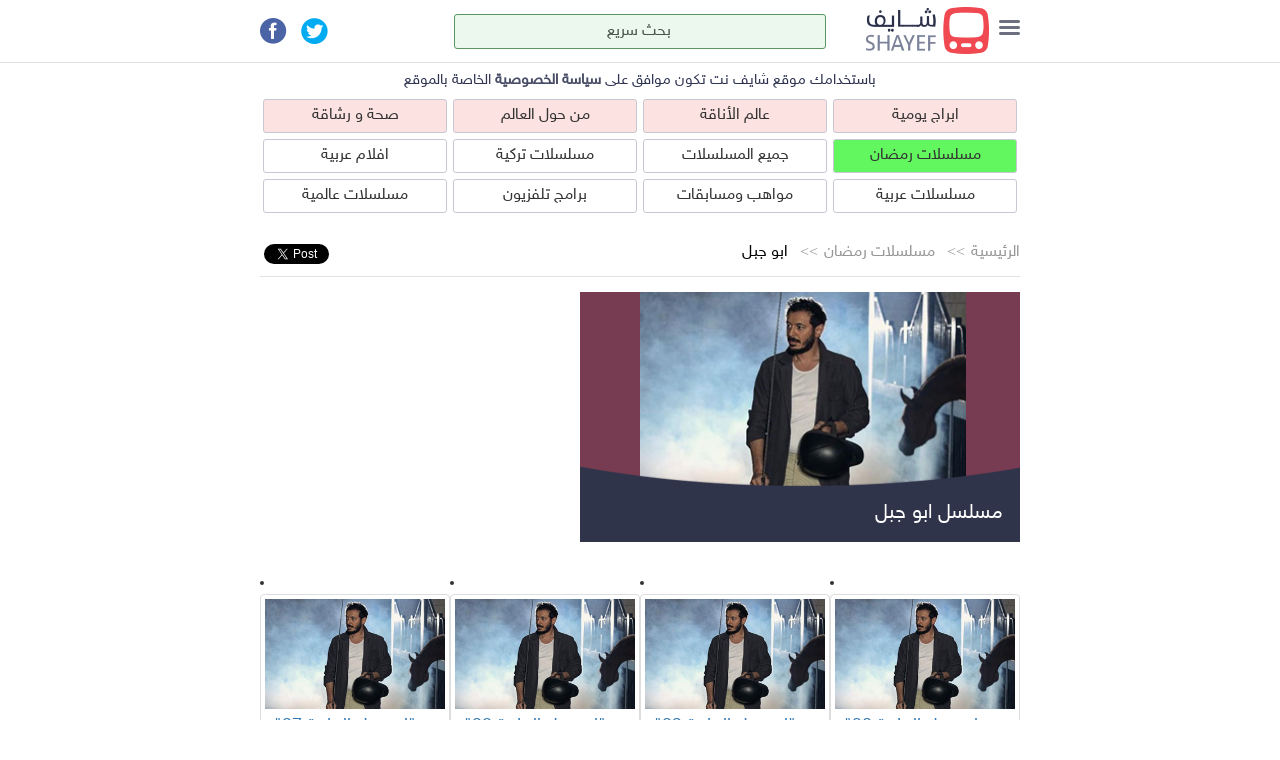

--- FILE ---
content_type: text/html
request_url: https://www.shayefpro.com/allseries21.asp?ZoneID=1531
body_size: 14091
content:


	
	<script language="javascript">
		
		var url = document.referrer.toLowerCase();
		
			if (navigator.userAgent.indexOf("iPhone")!=-1 || navigator.userAgent.indexOf("webOS")!=-1 || navigator.userAgent.indexOf("Opera")!=-1 || navigator.userAgent.indexOf("BlackBerry")!=-1 || navigator.userAgent.indexOf("IEMobile")!=-1 || navigator.userAgent.indexOf("iPod")!=-1 || (navigator.userAgent.indexOf("Android")!=-1 && navigator.userAgent.indexOf("Mobile")!=-1)){
				var ZoneID = 1531;
				
				window.location = 'https://mobile.shayefpro.com/all_series.asp?ZoneID='+ZoneID+'';
			}
			
	</script>
	

<!DOCTYPE html PUBLIC "-//W3C//DTD XHTML 1.0 Transitional//EN" "https://www.w3.org/TR/xhtml1/DTD/xhtml1-transitional.dtd">
<html xmlns="https://www.w3.org/1999/xhtml">
<head>

<!-- Quantcast Choice. Consent Manager Tag v2.0 (for TCF 2.0) -->


<!-- 

<script type="text/javascript" async=true>
(function() {
  var host = 'shayefpro.com';
  var element = document.createElement('script');
  var firstScript = document.getElementsByTagName('script')[0];
  var url = 'https://quantcast.mgr.consensu.org'
    .concat('/choice/', 'p1ZpFRgwsjL-b', '/', host, '/choice.js')
  var uspTries = 0;
  var uspTriesLimit = 3;
  element.async = true;
  element.type = 'text/javascript';
  element.src = url;

  firstScript.parentNode.insertBefore(element, firstScript);

  function makeStub() {
    var TCF_LOCATOR_NAME = '__tcfapiLocator';
    var queue = [];
    var win = window;
    var cmpFrame;

    function addFrame() {
      var doc = win.document;
      var otherCMP = !!(win.frames[TCF_LOCATOR_NAME]);

      if (!otherCMP) {
        if (doc.body) {
          var iframe = doc.createElement('iframe');

          iframe.style.cssText = 'display:none';
          iframe.name = TCF_LOCATOR_NAME;
          doc.body.appendChild(iframe);
        } else {
          setTimeout(addFrame, 5);
        }
      }
      return !otherCMP;
    }

    function tcfAPIHandler() {
      var gdprApplies;
      var args = arguments;

      if (!args.length) {
        return queue;
      } else if (args[0] === 'setGdprApplies') {
        if (
          args.length > 3 &&
          args[2] === 2 &&
          typeof args[3] === 'boolean'
        ) {
          gdprApplies = args[3];
          if (typeof args[2] === 'function') {
            args[2]('set', true);
          }
        }
      } else if (args[0] === 'ping') {
        var retr = {
          gdprApplies: gdprApplies,
          cmpLoaded: false,
          cmpStatus: 'stub'
        };

        if (typeof args[2] === 'function') {
          args[2](retr);
        }
      } else {
        queue.push(args);
      }
    }

    function postMessageEventHandler(event) {
      var msgIsString = typeof event.data === 'string';
      var json = {};

      try {
        if (msgIsString) {
          json = JSON.parse(event.data);
        } else {
          json = event.data;
        }
      } catch (ignore) {}

      var payload = json.__tcfapiCall;

      if (payload) {
        window.__tcfapi(
          payload.command,
          payload.version,
          function(retValue, success) {
            var returnMsg = {
              __tcfapiReturn: {
                returnValue: retValue,
                success: success,
                callId: payload.callId
              }
            };
            if (msgIsString) {
              returnMsg = JSON.stringify(returnMsg);
            }
            event.source.postMessage(returnMsg, '*');
          },
          payload.parameter
        );
      }
    }

    while (win) {
      try {
        if (win.frames[TCF_LOCATOR_NAME]) {
          cmpFrame = win;
          break;
        }
      } catch (ignore) {}

      if (win === window.top) {
        break;
      }
      win = win.parent;
    }
    if (!cmpFrame) {
      addFrame();
      win.__tcfapi = tcfAPIHandler;
      win.addEventListener('message', postMessageEventHandler, false);
    }
  };

  makeStub();

  var uspStubFunction = function() {
    var arg = arguments;
    if (typeof window.__uspapi !== uspStubFunction) {
      setTimeout(function() {
        if (typeof window.__uspapi !== 'undefined') {
          window.__uspapi.apply(window.__uspapi, arg);
        }
      }, 500);
    }
  };

  var checkIfUspIsReady = function() {
    uspTries++;
    if (window.__uspapi === uspStubFunction && uspTries < uspTriesLimit) {
      console.warn('USP is not accessible');
    } else {
      clearInterval(uspInterval);
    }
  };

  if (typeof window.__uspapi === 'undefined') {
    window.__uspapi = uspStubFunction;
    var uspInterval = setInterval(checkIfUspIsReady, 6000);
  }
})();
</script>

 -->


<!-- End Quantcast Choice. Consent Manager Tag v2.0 (for TCF 2.0) -->





<!-- Global site tag (gtag.js) - Google Analytics -->
<script async src="https://www.googletagmanager.com/gtag/js?id=UA-172331420-2"></script>
<script>
  window.dataLayer = window.dataLayer || [];
  function gtag(){dataLayer.push(arguments);}
  gtag('js', new Date());

  gtag('config', 'UA-172331420-2');
</script>








<meta http-equiv="Content-Type" content="text/html; charset=utf-8" />
<meta name="viewport" content="width=device-width, initial-scale=1">
<title>shayefpro.com > مسلسل ابو جبل - مسلسلات رمضان 2019</title>
<meta name="robots" content="INDEX, FOLLOW" />
<meta name="description" content="متابعة جميع حلقات مسلسل ابو جبل على شايف" />
<meta name="keywords" content="متابعة جميع حلقات مسلسل ابو جبل على شايف : ابو جبل الحلقة 30 والاخيره | ابو جبل الحلقة 29 | ابو جبل الحلقة 28 | ابو جبل الحلقة 27 | ابو جبل الحلقة 26 | ابو جبل الحلقة 25 | ابو جبل الحلقة 24 | ابو جبل الحلقة 23 | ابو جبل الحلقة 22 | ابو جبل الحلقة 21 | ابو جبل الحلقة 20 | ابو جبل الحلقة 19 | ابو جبل الحلقة 18 | ابو جبل الحلقة 17 | ابو جبل الحلقة 16 | ابو جبل الحلقة 15 | ابو جبل الحلقة 14 | ابو جبل الحلقة 13 | ابو جبل الحلقة 12 | ابو جبل الحلقة 11 | ابو جبل الحلقة 10 | ابو جبل الحلقة 9 | ابو جبل الحلقة 8 | ابو جبل الحلقة 7 | ابو جبل الحلقة 6 | ابو جبل الحلقة 5 | ابو جبل الحلقة 4 | ابو جبل الحلقة 3 | ابو جبل الحلقة 2 | ابو جبل الحلقة 1 | " />
<link rel="canonical" href="https://www.shayefpro.com/allseries21.asp?ZoneID=1531" />
<link rel="alternate" media="only screen and (max-width: 640px)" href="https://mobile.shayefpro.com/allseries21.asp?ZoneID=1531" >
<link rel="image_src" href="https://www.shayefpro.com/ramadanimages/1531.jpg"/>
<link href="css/style.net.sluvoss.css" rel="stylesheet" type="text/css" />
<link href="fonts/fonts.css" rel="stylesheet" type="text/css" />
<link href="fonts/font-awesome.css" rel="stylesheet" type="text/css" />
<link rel="stylesheet" href="css/slick.css" />
<link rel="stylesheet" href="css/hover.css" />
<meta property="fb:admins" content="100001618793604"/>
<meta property="fb:app_id" content="937383326325079"/>
<meta property="og:title" content="shayefpro.com > مسلسل ابو جبل - مسلسلات رمضان 2019" />
<meta property="og:site_name" content="شايف"/>
<meta property="og:image" content="https://www.shayefpro.com/ramadanimages/1531.jpg"/>
<meta property="og:url" content="https://www.shayefpro.com/allseries21.asp?ZoneID=1531"/>
<meta property="og:description" content="متابعة جميع حلقات مسلسل ابو جبل على شايف" />
<meta property="og:type" content="websites"/>
<script src="js/slick.js" type="text/javascript"></script>
<script src="js/jquery.min.js" type="text/javascript"></script>
<script src="js/bootstrap.min.js" type="text/javascript"></script>







<!-- Click code -->

<script type="text/javascript">
	$(document).ready(function()
	{
			var d = 0;
    	$('.dropbtn').click(function() {
				d++;
				if (d%2 != 0) {
						$('.wrapper').prepend('<div class="black_bg fade"></div>');
	} else {
					$('.black_bg').remove();}

			$(this).toggleClass('hclose');
			    $('#myDropdown').toggleClass('in');
					$('.black_bg').toggleClass('in');
        });

					$('.fade').click(function() {
						$('.dropbtn').toggleClass('hclose');
						  $('#myDropdown').toggleClass('in');
							$('.black_bg').remove();
							d++;

					});

    });
</script>


<!-- search code A -->
<script>
$(document).ready(function(){
  $('#in').focus(function(){
      $('#popup1').fadeIn();
  });

  $('#in').blur(function(){
      $('#popup1').fadeOut();
  });
});
</script>


<!-- search code B -->
<script>
// AJAX call for autocomplete
$(document).ready(function(){
$("#in").keyup(function(){
  $.ajax({
  type: "POST",
  url: "1GetAllseries.asp",
  data:'keyword='+encodeURIComponent($(this).val()),
  beforeSend: function(){
  //
  },
  success: function(data){
    $(".search-ac").html(data);
  }
  });
});
});
</script>
</head>

<body>




<!-- Sulvo Surge Pricing Unit - shayef.net_728x90_sticky_display_bottom -->


<div data-ad="shayefpro.com_728x90_sticky_display_bottom_s-pro-sticky-728" data-devices="m:0,t:1,d:1"  class="demand-supply"></div>


<div id="fb-root"></div>
<script>(function(d, s, id) {
  var js, fjs = d.getElementsByTagName(s)[0];
  if (d.getElementById(id)) return;
  js = d.createElement(s); js.id = id;
  js.src = "//connect.facebook.net/en_US/sdk.js#xfbml=1&version=v2.5&appId=937383326325079";
  fjs.parentNode.insertBefore(js, fjs);
}(document, 'script', 'facebook-jssdk'));</script>


	<div class="wrapper">






<!-- TOP HEADER STARTS HERE -->
  
		<div class="header" >
        	<div class="container" >
            	<div class="header-right">
                	<div class="toggle-btn dropdown">
                    	<button  class="dropbtn"></button>
                        <div id="myDropdown" class="dropdown-content fade">
                            <div class="drop-contant-main">
            					<div class="container">
                					<div class="drop-containt-row">
                   						   <div class="menu_cat_item hvr-grow">
                       						<div class="drop-containt-box">
                           						<div class="drop-containt-box-top">
                               						<a href="https://www.shayefpro.com/HoroscopesMain.asp"><img src="images/horoscopeicon.jpg" /></a>
                            					</div>
                            					<div class="drop-containt-box-bottom">
                              						<a href="https://www.shayefpro.com/HoroscopesMain.asp"><h4>ابراج يومية</h4></a>
                            					</div>
                        					</div>
                    					</div>
                                        <div class="menu_cat_item hvr-grow hvr-grow">
                       						<div class="drop-containt-box">
                           						<div class="drop-containt-box-top">
                               						<a href="https://www.shayefpro.com/category.asp?category=3&page=0"><img src="images/beauty.jpg" /></a>
                            					</div>
                                                <div class="drop-containt-box-bottom">
                              						<a href="https://www.shayefpro.com/category.asp?category=3&page=0"><h4>عالم الأناقة</h4></a>
                            					</div>
                        					</div>
                    					</div>
                    					<div class="menu_cat_item hvr-grow">
                       						<div class="drop-containt-box">
                           						<div class="drop-containt-box-top">
                               						<a href="https://www.shayefpro.com/category.asp?category=1&page=0"><img src="images/cool.jpg" /></a>
                            					</div>
                            					<div class="drop-containt-box-bottom">
                              						<a href="https://www.shayefpro.com/category.asp?category=1&page=0"><h4>من حول العالم</h4></a>
                            					</div>
                        					</div>
                    					</div>
                    					<div class="menu_cat_item hvr-grow">
                       						<div class="drop-containt-box">
                           						<div class="drop-containt-box-top">
                               						<a href="https://www.shayefpro.com/category.asp?category=2&page=0"><img src="images/health.jpg" /></a>
                            					</div>
                            					<div class="drop-containt-box-bottom">
                              						<a href="https://www.shayefpro.com/category.asp?category=2&page=0"><h4>صحة و رشاقة</h4></a>
                            					</div>
                        					</div>
                    					</div>

                                        <div class="menu_cat_item hvr-grow">
                       						<div class="drop-containt-box">
                           						<div class="drop-containt-box-top">
                               						<a href="https://www.shayefpro.com/Mosalsalat.asp"><img src="images/mosalsalat.jpg" /></a>
                            					</div>
                            					<div class="drop-containt-box-bottom">
                              						<a href="https://www.shayefpro.com/Mosalsalat.asp"><h4>جميع المسلسلات</h4></a>
                            					</div>
                        					</div>
                    					</div>
                                        <div class="menu_cat_item hvr-grow hvr-grow">
                       						<div class="drop-containt-box">
                           						<div class="drop-containt-box-top" >
                               						<a href="https://www.shayefpro.com/MosalsalatRamadan.asp"><img src="images/drop-con-image-1.png" /></a>
                            					</div>
                                                <div class="top-fastoon">
                                                	<img src="images/fastoon.png" />
                                                </div>
                            					<div class="drop-containt-box-bottom">
                              						<a href="https://www.shayefpro.com/MosalsalatRamadan.asp"><img src="images/drop-bottom-image-1.png" /></a>
                            					</div>
                        					</div>
                    					</div>
                    					<div class="menu_cat_item hvr-grow">
                       						<div class="drop-containt-box">
                           						<div class="drop-containt-box-top">
                               						<a href="https://www.shayefpro.com/MosalsalatArab.asp"><img src="images/arM.jpg" /></a>
                            					</div>
                            					<div class="drop-containt-box-bottom">
                              						<a href="https://www.shayefpro.com/MosalsalatArab.asp"><h4>مسلسلات عربية</h4></a>
                            					</div>
                        					</div>
                    					</div>
                    					<div class="menu_cat_item hvr-grow">
                       						<div class="drop-containt-box">
                           						<div class="drop-containt-box-top">
                               						<a href="https://www.shayefpro.com/MosalsalatTurky.asp"><img src="images/drop-con-image-3.png" /></a>
                            					</div>
                            					<div class="drop-containt-box-bottom">
                              						<a href="https://www.shayefpro.com/MosalsalatTurky.asp"><h4>مسلسلات تركية</h4></a>
                            					</div>
                        					</div>
                    					</div>
                    					<div class="menu_cat_item hvr-grow">
                       						<div class="drop-containt-box">
                           						<div class="drop-containt-box-top">
                               						<a href="https://www.shayefpro.com/MosalsalatWorld.asp"><img src="images/drop-con-image-4.png" /></a>
                            					</div>
                            					<div class="drop-containt-box-bottom">
                              						<a href="https://www.shayefpro.com/MosalsalatWorld.asp"><h4>مسلسلات عالمية</h4></a>
                            					</div>
                        					</div>
                    					</div>
                                        <div class="menu_cat_item hvr-grow">
                       						<div class="drop-containt-box">
                           						<div class="drop-containt-box-top">
                               						<a href="https://www.shayefpro.com/Mwaheb.asp"><img src="images/drop-con-image-6.png" /></a>
                            					</div>
                            					<div class="drop-containt-box-bottom">
                             						<a href="https://www.shayefpro.com/Mwaheb.asp"><h4>مواهب ومسابقات</h4></a>
                            					</div>
                        					</div>
                    					</div>
                    					<div class="menu_cat_item hvr-grow">
                       						<div class="drop-containt-box">
                           						<div class="drop-containt-box-top">
                               						<a href="https://www.shayefpro.com/BramejTV.asp"><img src="images/mtaha.jpg" /></a>
                            					</div>
                            					<div class="drop-containt-box-bottom">
                              						<a href="https://www.shayefpro.com/BramejTV.asp"><h4>برامج تلفزيون</h4></a>
                            					</div>
                        					</div>
                    					</div>
                    					<div class="menu_cat_item hvr-grow">
                       						<div class="drop-containt-box">
                           						<div class="drop-containt-box-top">
                               						<a href="https://www.shayefpro.com/Aflam.asp"><img src="images/aflampop.jpg" /></a>
                           						</div>
                            					<div class="drop-containt-box-bottom">
                              						<a href="https://www.shayefpro.com/Aflam.asp"><h4>افلام عربية</h4></a>
                            					</div>
                        					</div>
                    					</div>
                					</div>
                				</div>
            				</div>
  						</div>
                    </div>
                    <div class="logo">
                    	<a href="https://www.shayefpro.com"><img src="images/logoBig.png" /></a>
                    </div>
                </div>
            	<div class="header-left">
                	<div class="social">
                    	<ul>
                        	
                          
                            <li> <a href="https://twitter.com/share" target="_blank" data-via="shayef" data-related="shayefcom" data-hashtags="shayef.com"><img src="images/twitter-icon.png" /></a>
							<script>!function(d,s,id){var js,fjs=d.getElementsByTagName(s)[0],p=/^http:/.test(d.location)?'http':'https';if(!d.getElementById(id)){js=d.createElement(s);js.id=id;js.src=p+'://platform.twitter.com/widgets.js';fjs.parentNode.insertBefore(js,fjs);}}(document, 'script', 'twitter-wjs');</script></li>
                        	<li><a href="https://www.facebook.com/ShayefCom" target="_blank"><img src="images/facebook-icon.png" /></a></li>
                        </ul>
                    </div>
                </div>
                <div class="header-middel">
                	<div class="search-bar">
                    	<div class="search" >
      						<input type="search" placeholder="بحث سريع" id="in" >
      						<ul id="popup1" class="search-ac">
        						
      						</ul>
    					</div>
                    </div>
                </div>
            </div>
        </div>

	<div class="container">
    		<div style=" text-align: center; width: 100%; margin-bottom: -10px;margin-top: 7px; color: #2f3452; font-size: 15px;">باستخدامك موقع شايف نت تكون موافق على <a href="https://www.shayefpro.com/policy-shayef.asp" style="color: #484d67; font-size: 15px;font-weight: bold;"> سياسة الخصوصية</a><font style="color: #2f3452; font-size: 15px;"> الخاصة بالموقع</font></div>
            <ul class="cats_tabs">
                <li class="col-md-3-vid"><a href="https://www.shayefpro.com/HoroscopesMain.asp" class="linktab">ابراج يومية</a></li>
				<li class="col-md-3-vid "><a href="https://www.shayefpro.com/category.asp?category=3&page=0" class="linktab">عالم الأناقة</a></li>
                
                <li class="col-md-3-vid"><a href="https://www.shayefpro.com/category.asp?category=1&page=0" class="linktab">من حول العالم</a></li>
				<li class="col-md-3-vid lst-li"><a href="https://www.shayefpro.com/category.asp?category=2&page=0" class="linktab">صحة و رشاقة</a></li>
                
                <li class="col-md-3" style="background: #62f75e;"><a href="https://www.shayefpro.com/MosalsalatRamadan.asp" class="linktab" >مسلسلات رمضان</a></li>
				<li class="col-md-3 "><a href="https://www.shayefpro.com/Mosalsalat.asp" class="linktab">جميع المسلسلات</a></li>
                
                <li class="col-md-3"><a href="https://www.shayefpro.com/MosalsalatTurky.asp" class="linktab">مسلسلات تركية</a></li>
				<li class="col-md-3 lst-li"><a href="https://www.shayefpro.com/Aflam.asp" class="linktab">افلام عربية</a></li>
               
                 <li class="col-md-3"><a href="https://www.shayefpro.com/MosalsalatArab.asp" class="linktab">مسلسلات عربية</a></li>
                <li class="col-md-3"><a href="https://www.shayefpro.com/Mwaheb.asp" class="linktab">مواهب ومسابقات</a></li>
                 <li class="col-md-3"><a href="https://www.shayefpro.com/BramejTV.asp" class="linktab">برامج تلفزيون</a></li>
				  <li class="col-md-3 lst-li"><a href="https://www.shayefpro.com/MosalsalatWorld.asp" class="linktab">مسلسلات عالمية</a></li>
                
            </ul>
	</div>

<!--  Strip AD  
<center><div style="width: 760px;">		
		<div style="width: 760px; padding:0px; marging:o; background: #ffffff;border: 0px;text-align:center;padding-top: 20px; "><a href="https://www.shayefpro.com/MosalsalatRamadan.asp"><img src="images/ramadD_2020.jpg" title="مسلسلات رمضان " alt="مسلسلات رمضان " style="width: 760px; border: 0px;"></a></div>
</div></center>

<center><div style="width: 760px;">
<div style="width: 760px; padding:0px; marging:o; background: #ffffff;border: 0px;text-align:center;padding-top: 20px;max-height: 215px; overflow: hidden; ">
 <div id="POSTQUARE_WIDGET_145533"></div>
<script data-cfasync="false">
(function(P,o,s,t,Q,r,e){P['PostquareObject']=Q;P[Q]=P[Q]||function(){ (P[Q].q=P[Q].q||[]).push(arguments)},P[Q].l=1*new Date();r=o.createElement(s), e=o.getElementsByTagName(s)[0];r.async=1;r.src=t;e.parentNode.insertBefore(r,e) })(window,document,'script','//widget.postquare.com/_pos_loader.js','__posWidget');
__posWidget('createWidget',{wwei:'POSTQUARE_WIDGET_145533',pubid:148825,webid:173110,wid:145533,on:'postquare'});
</script>

</div>
</div></center>

 -->

        <!-- END OF TOP HEADER STARTS HERE -->





<div class="section">
        	<div class="container">            	
				
            </div>
        </div>




        <div class="section">

        	<div class="container">
                <div class="series-head turkis-series-head-mo">
                    <div class="series-head-right ">
                        <div class="t-text">
                        <ul>
                        	<li><a href="https://www.shayefpro.com">الرئيسية</a></li>
                            
                            <li><a href="https://www.shayefpro.com/MosalsalatRamadan.asp">مسلسلات رمضان</a></li>
                            <h1><li>ابو جبل</li></h1>
                        </ul>

                        </div>
                    </div>
                     <div class="series-head-left">
                    	<div class="series-btn socialbtns">
                        	<a href="https://twitter.com/share" class="twitter-share-button" data-via="shayef" data-related="shayefcom" data-hashtags="shayef.com">Tweet</a>
<script>!function(d,s,id){var js,fjs=d.getElementsByTagName(s)[0],p=/^http:/.test(d.location)?'http':'https';if(!d.getElementById(id)){js=d.createElement(s);js.id=id;js.src=p+'://platform.twitter.com/widgets.js';fjs.parentNode.insertBefore(js,fjs);}}(document, 'script', 'twitter-wjs');</script>
                        	<div class="fb-like" data-href="https://www.shayefpro.com/allseries21.asp?ZoneID=1531" data-width="50" data-layout="button" data-action="like" data-show-faces="true" data-share="true"></div>
                        </div>
                    </div>
            	</div>



              	<!-- SERIES MAIN COVER -->
					

					
						<div class="series-row-Second row hidden-xs" style="margin-bottom: 17px;">
						<div class="facebook-contant-s" >
							<div class="facebook-top-s">
								<img src="https://www.shayefpro.com/ramadanimages/1531.jpg" />
							</div>
							<div class="face-play-bg">
								<div class="box-detail">
									<div class="box-right">
										<h3>مسلسل ابو جبل</h3>
									</div>
								</div>
							</div>
						</div>
						<div class="section-bottom-left-spin-new">
							<!-- Sulvo Surge Pricing Unit - shayef.net_300x250_desktop -->
							
						</div>
					</div>
					
				
					
                	<!-- END OF SERIES MAIN COVER -->

					
                </div>



                <div class="series-row row">

                    	<!-- EPISODE ITEM -->
                    	<!-- seriesList%> -->
                        <li class="col-xs-6 col-sm-4 col-md-3" itemprop="itemListElement" itemscope itemtype="http://schema.org/VideoObject">
<meta itemprop="position" content=1 />
<meta itemprop="url" content="https://www.shayefpro.com/svideo21.asp?ZoneID=1531&ID=112052"/>
<meta itemprop="name" content="ابو جبل الحلقة 30 والاخيره" />
<meta itemprop="thumbnailUrl" content=https://www.shayefpro.com/ramadanimages/1531.jpg />
<meta itemprop="uploadDate" content=05/06/2019 04:30:00 � />
<meta itemprop="embedUrl" content="https://www.shayefpro.com/svideo21.asp?ZoneID=1531&ID=112052"/>
<meta itemprop="description" content="ابو جبل الحلقة 30 والاخيره" />
<meta itemprop="duration" content="PT50M" />
<meta itemprop="contentURL" content="https://www.shayefpro.com/svideo21.asp?ZoneID=1531&ID=112052"/><div class="thumbnail">
<div class="pm-video-thumb">
<a href="https://www.shayefpro.com/svideo21.asp?ZoneID=1531&ID=112052" title=https://www.shayefpro.com/ramadanimages/1531.jpg>
<img src=https://www.shayefpro.com/ramadanimages/1531.jpg alt="ابو جبل الحلقة 30 والاخيره" data-echo=https://www.shayefpro.com/ramadanimages/1531.jpg class="t-img" href="https://www.shayefpro.com/svideo21.asp?ZoneID=1531&ID=112052">
<span class="overlay"></span>
</a>
</div>
<div class="caption">
<h4><a href="https://www.shayefpro.com/svideo21.asp?ZoneID=1531&ID=112052"  title="ابو جبل الحلقة 30 والاخيره" class="ellipsis">"ابو جبل الحلقة 30 والاخيره"</a></h4>
</div>
</div>
</li>
<li class="col-xs-6 col-sm-4 col-md-3" itemprop="itemListElement" itemscope itemtype="http://schema.org/VideoObject">
<meta itemprop="position" content=2 />
<meta itemprop="url" content="https://www.shayefpro.com/svideo21.asp?ZoneID=1531&ID=111952"/>
<meta itemprop="name" content="ابو جبل الحلقة 29" />
<meta itemprop="thumbnailUrl" content=https://www.shayefpro.com/ramadanimages/1531.jpg />
<meta itemprop="uploadDate" content=04/06/2019 02:45:00 � />
<meta itemprop="embedUrl" content="https://www.shayefpro.com/svideo21.asp?ZoneID=1531&ID=111952"/>
<meta itemprop="description" content="ابو جبل الحلقة 29" />
<meta itemprop="duration" content="PT50M" />
<meta itemprop="contentURL" content="https://www.shayefpro.com/svideo21.asp?ZoneID=1531&ID=111952"/><div class="thumbnail">
<div class="pm-video-thumb">
<a href="https://www.shayefpro.com/svideo21.asp?ZoneID=1531&ID=111952" title=https://www.shayefpro.com/ramadanimages/1531.jpg>
<img src=https://www.shayefpro.com/ramadanimages/1531.jpg alt="ابو جبل الحلقة 29" data-echo=https://www.shayefpro.com/ramadanimages/1531.jpg class="t-img" href="https://www.shayefpro.com/svideo21.asp?ZoneID=1531&ID=111952">
<span class="overlay"></span>
</a>
</div>
<div class="caption">
<h4><a href="https://www.shayefpro.com/svideo21.asp?ZoneID=1531&ID=111952"  title="ابو جبل الحلقة 29" class="ellipsis">"ابو جبل الحلقة 29"</a></h4>
</div>
</div>
</li>
<li class="col-xs-6 col-sm-4 col-md-3" itemprop="itemListElement" itemscope itemtype="http://schema.org/VideoObject">
<meta itemprop="position" content=3 />
<meta itemprop="url" content="https://www.shayefpro.com/svideo21.asp?ZoneID=1531&ID=111852"/>
<meta itemprop="name" content="ابو جبل الحلقة 28" />
<meta itemprop="thumbnailUrl" content=https://www.shayefpro.com/ramadanimages/1531.jpg />
<meta itemprop="uploadDate" content=03/06/2019 03:08:00 � />
<meta itemprop="embedUrl" content="https://www.shayefpro.com/svideo21.asp?ZoneID=1531&ID=111852"/>
<meta itemprop="description" content="ابو جبل الحلقة 28" />
<meta itemprop="duration" content="PT50M" />
<meta itemprop="contentURL" content="https://www.shayefpro.com/svideo21.asp?ZoneID=1531&ID=111852"/><div class="thumbnail">
<div class="pm-video-thumb">
<a href="https://www.shayefpro.com/svideo21.asp?ZoneID=1531&ID=111852" title=https://www.shayefpro.com/ramadanimages/1531.jpg>
<img src=https://www.shayefpro.com/ramadanimages/1531.jpg alt="ابو جبل الحلقة 28" data-echo=https://www.shayefpro.com/ramadanimages/1531.jpg class="t-img" href="https://www.shayefpro.com/svideo21.asp?ZoneID=1531&ID=111852">
<span class="overlay"></span>
</a>
</div>
<div class="caption">
<h4><a href="https://www.shayefpro.com/svideo21.asp?ZoneID=1531&ID=111852"  title="ابو جبل الحلقة 28" class="ellipsis">"ابو جبل الحلقة 28"</a></h4>
</div>
</div>
</li>
<li class="col-xs-6 col-sm-4 col-md-3" itemprop="itemListElement" itemscope itemtype="http://schema.org/VideoObject">
<meta itemprop="position" content=4 />
<meta itemprop="url" content="https://www.shayefpro.com/svideo21.asp?ZoneID=1531&ID=111763"/>
<meta itemprop="name" content="ابو جبل الحلقة 27" />
<meta itemprop="thumbnailUrl" content=https://www.shayefpro.com/ramadanimages/1531.jpg />
<meta itemprop="uploadDate" content=01/06/2019 11:33:20 � />
<meta itemprop="embedUrl" content="https://www.shayefpro.com/svideo21.asp?ZoneID=1531&ID=111763"/>
<meta itemprop="description" content="ابو جبل الحلقة 27" />
<meta itemprop="duration" content="PT50M" />
<meta itemprop="contentURL" content="https://www.shayefpro.com/svideo21.asp?ZoneID=1531&ID=111763"/><div class="thumbnail">
<div class="pm-video-thumb">
<a href="https://www.shayefpro.com/svideo21.asp?ZoneID=1531&ID=111763" title=https://www.shayefpro.com/ramadanimages/1531.jpg>
<img src=https://www.shayefpro.com/ramadanimages/1531.jpg alt="ابو جبل الحلقة 27" data-echo=https://www.shayefpro.com/ramadanimages/1531.jpg class="t-img" href="https://www.shayefpro.com/svideo21.asp?ZoneID=1531&ID=111763">
<span class="overlay"></span>
</a>
</div>
<div class="caption">
<h4><a href="https://www.shayefpro.com/svideo21.asp?ZoneID=1531&ID=111763"  title="ابو جبل الحلقة 27" class="ellipsis">"ابو جبل الحلقة 27"</a></h4>
</div>
</div>
</li>
<li class="col-xs-6 col-sm-4 col-md-3" itemprop="itemListElement" itemscope itemtype="http://schema.org/VideoObject">
<meta itemprop="position" content=5 />
<meta itemprop="url" content="https://www.shayefpro.com/svideo21.asp?ZoneID=1531&ID=111662"/>
<meta itemprop="name" content="ابو جبل الحلقة 26" />
<meta itemprop="thumbnailUrl" content=https://www.shayefpro.com/ramadanimages/1531.jpg />
<meta itemprop="uploadDate" content=01/06/2019 02:10:00 � />
<meta itemprop="embedUrl" content="https://www.shayefpro.com/svideo21.asp?ZoneID=1531&ID=111662"/>
<meta itemprop="description" content="ابو جبل الحلقة 26" />
<meta itemprop="duration" content="PT50M" />
<meta itemprop="contentURL" content="https://www.shayefpro.com/svideo21.asp?ZoneID=1531&ID=111662"/><div class="thumbnail">
<div class="pm-video-thumb">
<a href="https://www.shayefpro.com/svideo21.asp?ZoneID=1531&ID=111662" title=https://www.shayefpro.com/ramadanimages/1531.jpg>
<img src=https://www.shayefpro.com/ramadanimages/1531.jpg alt="ابو جبل الحلقة 26" data-echo=https://www.shayefpro.com/ramadanimages/1531.jpg class="t-img" href="https://www.shayefpro.com/svideo21.asp?ZoneID=1531&ID=111662">
<span class="overlay"></span>
</a>
</div>
<div class="caption">
<h4><a href="https://www.shayefpro.com/svideo21.asp?ZoneID=1531&ID=111662"  title="ابو جبل الحلقة 26" class="ellipsis">"ابو جبل الحلقة 26"</a></h4>
</div>
</div>
</li>
<li class="col-xs-6 col-sm-4 col-md-3" itemprop="itemListElement" itemscope itemtype="http://schema.org/VideoObject">
<meta itemprop="position" content=6 />
<meta itemprop="url" content="https://www.shayefpro.com/svideo21.asp?ZoneID=1531&ID=111566"/>
<meta itemprop="name" content="ابو جبل الحلقة 25" />
<meta itemprop="thumbnailUrl" content=https://www.shayefpro.com/ramadanimages/1531.jpg />
<meta itemprop="uploadDate" content=31/05/2019 01:13:00 � />
<meta itemprop="embedUrl" content="https://www.shayefpro.com/svideo21.asp?ZoneID=1531&ID=111566"/>
<meta itemprop="description" content="ابو جبل الحلقة 25" />
<meta itemprop="duration" content="PT50M" />
<meta itemprop="contentURL" content="https://www.shayefpro.com/svideo21.asp?ZoneID=1531&ID=111566"/><div class="thumbnail">
<div class="pm-video-thumb">
<a href="https://www.shayefpro.com/svideo21.asp?ZoneID=1531&ID=111566" title=https://www.shayefpro.com/ramadanimages/1531.jpg>
<img src=https://www.shayefpro.com/ramadanimages/1531.jpg alt="ابو جبل الحلقة 25" data-echo=https://www.shayefpro.com/ramadanimages/1531.jpg class="t-img" href="https://www.shayefpro.com/svideo21.asp?ZoneID=1531&ID=111566">
<span class="overlay"></span>
</a>
</div>
<div class="caption">
<h4><a href="https://www.shayefpro.com/svideo21.asp?ZoneID=1531&ID=111566"  title="ابو جبل الحلقة 25" class="ellipsis">"ابو جبل الحلقة 25"</a></h4>
</div>
</div>
</li>
<li class="col-xs-6 col-sm-4 col-md-3" itemprop="itemListElement" itemscope itemtype="http://schema.org/VideoObject">
<meta itemprop="position" content=7 />
<meta itemprop="url" content="https://www.shayefpro.com/svideo21.asp?ZoneID=1531&ID=111464"/>
<meta itemprop="name" content="ابو جبل الحلقة 24" />
<meta itemprop="thumbnailUrl" content=https://www.shayefpro.com/ramadanimages/1531.jpg />
<meta itemprop="uploadDate" content=30/05/2019 04:24:40 � />
<meta itemprop="embedUrl" content="https://www.shayefpro.com/svideo21.asp?ZoneID=1531&ID=111464"/>
<meta itemprop="description" content="ابو جبل الحلقة 24" />
<meta itemprop="duration" content="PT50M" />
<meta itemprop="contentURL" content="https://www.shayefpro.com/svideo21.asp?ZoneID=1531&ID=111464"/><div class="thumbnail">
<div class="pm-video-thumb">
<a href="https://www.shayefpro.com/svideo21.asp?ZoneID=1531&ID=111464" title=https://www.shayefpro.com/ramadanimages/1531.jpg>
<img src=https://www.shayefpro.com/ramadanimages/1531.jpg alt="ابو جبل الحلقة 24" data-echo=https://www.shayefpro.com/ramadanimages/1531.jpg class="t-img" href="https://www.shayefpro.com/svideo21.asp?ZoneID=1531&ID=111464">
<span class="overlay"></span>
</a>
</div>
<div class="caption">
<h4><a href="https://www.shayefpro.com/svideo21.asp?ZoneID=1531&ID=111464"  title="ابو جبل الحلقة 24" class="ellipsis">"ابو جبل الحلقة 24"</a></h4>
</div>
</div>
</li>
<li class="col-xs-6 col-sm-4 col-md-3" itemprop="itemListElement" itemscope itemtype="http://schema.org/VideoObject">
<meta itemprop="position" content=8 />
<meta itemprop="url" content="https://www.shayefpro.com/svideo21.asp?ZoneID=1531&ID=111370"/>
<meta itemprop="name" content="ابو جبل الحلقة 23" />
<meta itemprop="thumbnailUrl" content=https://www.shayefpro.com/ramadanimages/1531.jpg />
<meta itemprop="uploadDate" content=29/05/2019 02:05:00 � />
<meta itemprop="embedUrl" content="https://www.shayefpro.com/svideo21.asp?ZoneID=1531&ID=111370"/>
<meta itemprop="description" content="ابو جبل الحلقة 23" />
<meta itemprop="duration" content="PT50M" />
<meta itemprop="contentURL" content="https://www.shayefpro.com/svideo21.asp?ZoneID=1531&ID=111370"/><div class="thumbnail">
<div class="pm-video-thumb">
<a href="https://www.shayefpro.com/svideo21.asp?ZoneID=1531&ID=111370" title=https://www.shayefpro.com/ramadanimages/1531.jpg>
<img src=https://www.shayefpro.com/ramadanimages/1531.jpg alt="ابو جبل الحلقة 23" data-echo=https://www.shayefpro.com/ramadanimages/1531.jpg class="t-img" href="https://www.shayefpro.com/svideo21.asp?ZoneID=1531&ID=111370">
<span class="overlay"></span>
</a>
</div>
<div class="caption">
<h4><a href="https://www.shayefpro.com/svideo21.asp?ZoneID=1531&ID=111370"  title="ابو جبل الحلقة 23" class="ellipsis">"ابو جبل الحلقة 23"</a></h4>
</div>
</div>
</li>
<li class="col-xs-6 col-sm-4 col-md-3" itemprop="itemListElement" itemscope itemtype="http://schema.org/VideoObject">
<meta itemprop="position" content=9 />
<meta itemprop="url" content="https://www.shayefpro.com/svideo21.asp?ZoneID=1531&ID=111266"/>
<meta itemprop="name" content="ابو جبل الحلقة 22" />
<meta itemprop="thumbnailUrl" content=https://www.shayefpro.com/ramadanimages/1531.jpg />
<meta itemprop="uploadDate" content=28/05/2019 07:30:00 � />
<meta itemprop="embedUrl" content="https://www.shayefpro.com/svideo21.asp?ZoneID=1531&ID=111266"/>
<meta itemprop="description" content="ابو جبل الحلقة 22" />
<meta itemprop="duration" content="PT50M" />
<meta itemprop="contentURL" content="https://www.shayefpro.com/svideo21.asp?ZoneID=1531&ID=111266"/><div class="thumbnail">
<div class="pm-video-thumb">
<a href="https://www.shayefpro.com/svideo21.asp?ZoneID=1531&ID=111266" title=https://www.shayefpro.com/ramadanimages/1531.jpg>
<img src=https://www.shayefpro.com/ramadanimages/1531.jpg alt="ابو جبل الحلقة 22" data-echo=https://www.shayefpro.com/ramadanimages/1531.jpg class="t-img" href="https://www.shayefpro.com/svideo21.asp?ZoneID=1531&ID=111266">
<span class="overlay"></span>
</a>
</div>
<div class="caption">
<h4><a href="https://www.shayefpro.com/svideo21.asp?ZoneID=1531&ID=111266"  title="ابو جبل الحلقة 22" class="ellipsis">"ابو جبل الحلقة 22"</a></h4>
</div>
</div>
</li>
<li class="col-xs-6 col-sm-4 col-md-3" itemprop="itemListElement" itemscope itemtype="http://schema.org/VideoObject">
<meta itemprop="position" content=10 />
<meta itemprop="url" content="https://www.shayefpro.com/svideo21.asp?ZoneID=1531&ID=111158"/>
<meta itemprop="name" content="ابو جبل الحلقة 21" />
<meta itemprop="thumbnailUrl" content=https://www.shayefpro.com/ramadanimages/1531.jpg />
<meta itemprop="uploadDate" content=27/05/2019 05:10:00 � />
<meta itemprop="embedUrl" content="https://www.shayefpro.com/svideo21.asp?ZoneID=1531&ID=111158"/>
<meta itemprop="description" content="ابو جبل الحلقة 21" />
<meta itemprop="duration" content="PT50M" />
<meta itemprop="contentURL" content="https://www.shayefpro.com/svideo21.asp?ZoneID=1531&ID=111158"/><div class="thumbnail">
<div class="pm-video-thumb">
<a href="https://www.shayefpro.com/svideo21.asp?ZoneID=1531&ID=111158" title=https://www.shayefpro.com/ramadanimages/1531.jpg>
<img src=https://www.shayefpro.com/ramadanimages/1531.jpg alt="ابو جبل الحلقة 21" data-echo=https://www.shayefpro.com/ramadanimages/1531.jpg class="t-img" href="https://www.shayefpro.com/svideo21.asp?ZoneID=1531&ID=111158">
<span class="overlay"></span>
</a>
</div>
<div class="caption">
<h4><a href="https://www.shayefpro.com/svideo21.asp?ZoneID=1531&ID=111158"  title="ابو جبل الحلقة 21" class="ellipsis">"ابو جبل الحلقة 21"</a></h4>
</div>
</div>
</li>
<li class="col-xs-6 col-sm-4 col-md-3" itemprop="itemListElement" itemscope itemtype="http://schema.org/VideoObject">
<meta itemprop="position" content=11 />
<meta itemprop="url" content="https://www.shayefpro.com/svideo21.asp?ZoneID=1531&ID=111065"/>
<meta itemprop="name" content="ابو جبل الحلقة 20" />
<meta itemprop="thumbnailUrl" content=https://www.shayefpro.com/ramadanimages/1531.jpg />
<meta itemprop="uploadDate" content=26/05/2019 02:23:31 � />
<meta itemprop="embedUrl" content="https://www.shayefpro.com/svideo21.asp?ZoneID=1531&ID=111065"/>
<meta itemprop="description" content="ابو جبل الحلقة 20" />
<meta itemprop="duration" content="PT50M" />
<meta itemprop="contentURL" content="https://www.shayefpro.com/svideo21.asp?ZoneID=1531&ID=111065"/><div class="thumbnail">
<div class="pm-video-thumb">
<a href="https://www.shayefpro.com/svideo21.asp?ZoneID=1531&ID=111065" title=https://www.shayefpro.com/ramadanimages/1531.jpg>
<img src=https://www.shayefpro.com/ramadanimages/1531.jpg alt="ابو جبل الحلقة 20" data-echo=https://www.shayefpro.com/ramadanimages/1531.jpg class="t-img" href="https://www.shayefpro.com/svideo21.asp?ZoneID=1531&ID=111065">
<span class="overlay"></span>
</a>
</div>
<div class="caption">
<h4><a href="https://www.shayefpro.com/svideo21.asp?ZoneID=1531&ID=111065"  title="ابو جبل الحلقة 20" class="ellipsis">"ابو جبل الحلقة 20"</a></h4>
</div>
</div>
</li>
<li class="col-xs-6 col-sm-4 col-md-3" itemprop="itemListElement" itemscope itemtype="http://schema.org/VideoObject">
<meta itemprop="position" content=12 />
<meta itemprop="url" content="https://www.shayefpro.com/svideo21.asp?ZoneID=1531&ID=110946"/>
<meta itemprop="name" content="ابو جبل الحلقة 19" />
<meta itemprop="thumbnailUrl" content=https://www.shayefpro.com/ramadanimages/1531.jpg />
<meta itemprop="uploadDate" content=25/05/2019 06:30:00 � />
<meta itemprop="embedUrl" content="https://www.shayefpro.com/svideo21.asp?ZoneID=1531&ID=110946"/>
<meta itemprop="description" content="ابو جبل الحلقة 19" />
<meta itemprop="duration" content="PT50M" />
<meta itemprop="contentURL" content="https://www.shayefpro.com/svideo21.asp?ZoneID=1531&ID=110946"/><div class="thumbnail">
<div class="pm-video-thumb">
<a href="https://www.shayefpro.com/svideo21.asp?ZoneID=1531&ID=110946" title=https://www.shayefpro.com/ramadanimages/1531.jpg>
<img src=https://www.shayefpro.com/ramadanimages/1531.jpg alt="ابو جبل الحلقة 19" data-echo=https://www.shayefpro.com/ramadanimages/1531.jpg class="t-img" href="https://www.shayefpro.com/svideo21.asp?ZoneID=1531&ID=110946">
<span class="overlay"></span>
</a>
</div>
<div class="caption">
<h4><a href="https://www.shayefpro.com/svideo21.asp?ZoneID=1531&ID=110946"  title="ابو جبل الحلقة 19" class="ellipsis">"ابو جبل الحلقة 19"</a></h4>
</div>
</div>
</li>
<li class="col-xs-6 col-sm-4 col-md-3" itemprop="itemListElement" itemscope itemtype="http://schema.org/VideoObject">
<meta itemprop="position" content=13 />
<meta itemprop="url" content="https://www.shayefpro.com/svideo21.asp?ZoneID=1531&ID=110848"/>
<meta itemprop="name" content="ابو جبل الحلقة 18" />
<meta itemprop="thumbnailUrl" content=https://www.shayefpro.com/ramadanimages/1531.jpg />
<meta itemprop="uploadDate" content=24/05/2019 08:00:00 � />
<meta itemprop="embedUrl" content="https://www.shayefpro.com/svideo21.asp?ZoneID=1531&ID=110848"/>
<meta itemprop="description" content="ابو جبل الحلقة 18" />
<meta itemprop="duration" content="PT50M" />
<meta itemprop="contentURL" content="https://www.shayefpro.com/svideo21.asp?ZoneID=1531&ID=110848"/><div class="thumbnail">
<div class="pm-video-thumb">
<a href="https://www.shayefpro.com/svideo21.asp?ZoneID=1531&ID=110848" title=https://www.shayefpro.com/ramadanimages/1531.jpg>
<img src=https://www.shayefpro.com/ramadanimages/1531.jpg alt="ابو جبل الحلقة 18" data-echo=https://www.shayefpro.com/ramadanimages/1531.jpg class="t-img" href="https://www.shayefpro.com/svideo21.asp?ZoneID=1531&ID=110848">
<span class="overlay"></span>
</a>
</div>
<div class="caption">
<h4><a href="https://www.shayefpro.com/svideo21.asp?ZoneID=1531&ID=110848"  title="ابو جبل الحلقة 18" class="ellipsis">"ابو جبل الحلقة 18"</a></h4>
</div>
</div>
</li>
<li class="col-xs-6 col-sm-4 col-md-3" itemprop="itemListElement" itemscope itemtype="http://schema.org/VideoObject">
<meta itemprop="position" content=14 />
<meta itemprop="url" content="https://www.shayefpro.com/svideo21.asp?ZoneID=1531&ID=110740"/>
<meta itemprop="name" content="ابو جبل الحلقة 17" />
<meta itemprop="thumbnailUrl" content=https://www.shayefpro.com/ramadanimages/1531.jpg />
<meta itemprop="uploadDate" content=22/05/2019 11:10:39 � />
<meta itemprop="embedUrl" content="https://www.shayefpro.com/svideo21.asp?ZoneID=1531&ID=110740"/>
<meta itemprop="description" content="ابو جبل الحلقة 17" />
<meta itemprop="duration" content="PT50M" />
<meta itemprop="contentURL" content="https://www.shayefpro.com/svideo21.asp?ZoneID=1531&ID=110740"/><div class="thumbnail">
<div class="pm-video-thumb">
<a href="https://www.shayefpro.com/svideo21.asp?ZoneID=1531&ID=110740" title=https://www.shayefpro.com/ramadanimages/1531.jpg>
<img src=https://www.shayefpro.com/ramadanimages/1531.jpg alt="ابو جبل الحلقة 17" data-echo=https://www.shayefpro.com/ramadanimages/1531.jpg class="t-img" href="https://www.shayefpro.com/svideo21.asp?ZoneID=1531&ID=110740">
<span class="overlay"></span>
</a>
</div>
<div class="caption">
<h4><a href="https://www.shayefpro.com/svideo21.asp?ZoneID=1531&ID=110740"  title="ابو جبل الحلقة 17" class="ellipsis">"ابو جبل الحلقة 17"</a></h4>
</div>
</div>
</li>
<li class="col-xs-6 col-sm-4 col-md-3" itemprop="itemListElement" itemscope itemtype="http://schema.org/VideoObject">
<meta itemprop="position" content=15 />
<meta itemprop="url" content="https://www.shayefpro.com/svideo21.asp?ZoneID=1531&ID=110648"/>
<meta itemprop="name" content="ابو جبل الحلقة 16" />
<meta itemprop="thumbnailUrl" content=https://www.shayefpro.com/ramadanimages/1531.jpg />
<meta itemprop="uploadDate" content=21/05/2019 11:36:20 � />
<meta itemprop="embedUrl" content="https://www.shayefpro.com/svideo21.asp?ZoneID=1531&ID=110648"/>
<meta itemprop="description" content="ابو جبل الحلقة 16" />
<meta itemprop="duration" content="PT50M" />
<meta itemprop="contentURL" content="https://www.shayefpro.com/svideo21.asp?ZoneID=1531&ID=110648"/><div class="thumbnail">
<div class="pm-video-thumb">
<a href="https://www.shayefpro.com/svideo21.asp?ZoneID=1531&ID=110648" title=https://www.shayefpro.com/ramadanimages/1531.jpg>
<img src=https://www.shayefpro.com/ramadanimages/1531.jpg alt="ابو جبل الحلقة 16" data-echo=https://www.shayefpro.com/ramadanimages/1531.jpg class="t-img" href="https://www.shayefpro.com/svideo21.asp?ZoneID=1531&ID=110648">
<span class="overlay"></span>
</a>
</div>
<div class="caption">
<h4><a href="https://www.shayefpro.com/svideo21.asp?ZoneID=1531&ID=110648"  title="ابو جبل الحلقة 16" class="ellipsis">"ابو جبل الحلقة 16"</a></h4>
</div>
</div>
</li>
<li class="col-xs-6 col-sm-4 col-md-3" itemprop="itemListElement" itemscope itemtype="http://schema.org/VideoObject">
<meta itemprop="position" content=16 />
<meta itemprop="url" content="https://www.shayefpro.com/svideo21.asp?ZoneID=1531&ID=110534"/>
<meta itemprop="name" content="ابو جبل الحلقة 15" />
<meta itemprop="thumbnailUrl" content=https://www.shayefpro.com/ramadanimages/1531.jpg />
<meta itemprop="uploadDate" content=21/05/2019 06:15:00 � />
<meta itemprop="embedUrl" content="https://www.shayefpro.com/svideo21.asp?ZoneID=1531&ID=110534"/>
<meta itemprop="description" content="ابو جبل الحلقة 15" />
<meta itemprop="duration" content="PT50M" />
<meta itemprop="contentURL" content="https://www.shayefpro.com/svideo21.asp?ZoneID=1531&ID=110534"/><div class="thumbnail">
<div class="pm-video-thumb">
<a href="https://www.shayefpro.com/svideo21.asp?ZoneID=1531&ID=110534" title=https://www.shayefpro.com/ramadanimages/1531.jpg>
<img src=https://www.shayefpro.com/ramadanimages/1531.jpg alt="ابو جبل الحلقة 15" data-echo=https://www.shayefpro.com/ramadanimages/1531.jpg class="t-img" href="https://www.shayefpro.com/svideo21.asp?ZoneID=1531&ID=110534">
<span class="overlay"></span>
</a>
</div>
<div class="caption">
<h4><a href="https://www.shayefpro.com/svideo21.asp?ZoneID=1531&ID=110534"  title="ابو جبل الحلقة 15" class="ellipsis">"ابو جبل الحلقة 15"</a></h4>
</div>
</div>
</li>
<li class="col-xs-6 col-sm-4 col-md-3" itemprop="itemListElement" itemscope itemtype="http://schema.org/VideoObject">
<meta itemprop="position" content=17 />
<meta itemprop="url" content="https://www.shayefpro.com/svideo21.asp?ZoneID=1531&ID=110434"/>
<meta itemprop="name" content="ابو جبل الحلقة 14" />
<meta itemprop="thumbnailUrl" content=https://www.shayefpro.com/ramadanimages/1531.jpg />
<meta itemprop="uploadDate" content=20/05/2019 05:45:00 � />
<meta itemprop="embedUrl" content="https://www.shayefpro.com/svideo21.asp?ZoneID=1531&ID=110434"/>
<meta itemprop="description" content="ابو جبل الحلقة 14" />
<meta itemprop="duration" content="PT50M" />
<meta itemprop="contentURL" content="https://www.shayefpro.com/svideo21.asp?ZoneID=1531&ID=110434"/><div class="thumbnail">
<div class="pm-video-thumb">
<a href="https://www.shayefpro.com/svideo21.asp?ZoneID=1531&ID=110434" title=https://www.shayefpro.com/ramadanimages/1531.jpg>
<img src=https://www.shayefpro.com/ramadanimages/1531.jpg alt="ابو جبل الحلقة 14" data-echo=https://www.shayefpro.com/ramadanimages/1531.jpg class="t-img" href="https://www.shayefpro.com/svideo21.asp?ZoneID=1531&ID=110434">
<span class="overlay"></span>
</a>
</div>
<div class="caption">
<h4><a href="https://www.shayefpro.com/svideo21.asp?ZoneID=1531&ID=110434"  title="ابو جبل الحلقة 14" class="ellipsis">"ابو جبل الحلقة 14"</a></h4>
</div>
</div>
</li>
<li class="col-xs-6 col-sm-4 col-md-3" itemprop="itemListElement" itemscope itemtype="http://schema.org/VideoObject">
<meta itemprop="position" content=18 />
<meta itemprop="url" content="https://www.shayefpro.com/svideo21.asp?ZoneID=1531&ID=110325"/>
<meta itemprop="name" content="ابو جبل الحلقة 13" />
<meta itemprop="thumbnailUrl" content=https://www.shayefpro.com/ramadanimages/1531.jpg />
<meta itemprop="uploadDate" content=19/05/2019 03:15:00 � />
<meta itemprop="embedUrl" content="https://www.shayefpro.com/svideo21.asp?ZoneID=1531&ID=110325"/>
<meta itemprop="description" content="ابو جبل الحلقة 13" />
<meta itemprop="duration" content="PT50M" />
<meta itemprop="contentURL" content="https://www.shayefpro.com/svideo21.asp?ZoneID=1531&ID=110325"/><div class="thumbnail">
<div class="pm-video-thumb">
<a href="https://www.shayefpro.com/svideo21.asp?ZoneID=1531&ID=110325" title=https://www.shayefpro.com/ramadanimages/1531.jpg>
<img src=https://www.shayefpro.com/ramadanimages/1531.jpg alt="ابو جبل الحلقة 13" data-echo=https://www.shayefpro.com/ramadanimages/1531.jpg class="t-img" href="https://www.shayefpro.com/svideo21.asp?ZoneID=1531&ID=110325">
<span class="overlay"></span>
</a>
</div>
<div class="caption">
<h4><a href="https://www.shayefpro.com/svideo21.asp?ZoneID=1531&ID=110325"  title="ابو جبل الحلقة 13" class="ellipsis">"ابو جبل الحلقة 13"</a></h4>
</div>
</div>
</li>
<li class="col-xs-6 col-sm-4 col-md-3" itemprop="itemListElement" itemscope itemtype="http://schema.org/VideoObject">
<meta itemprop="position" content=19 />
<meta itemprop="url" content="https://www.shayefpro.com/svideo21.asp?ZoneID=1531&ID=110219"/>
<meta itemprop="name" content="ابو جبل الحلقة 12" />
<meta itemprop="thumbnailUrl" content=https://www.shayefpro.com/ramadanimages/1531.jpg />
<meta itemprop="uploadDate" content=18/05/2019 07:30:00 � />
<meta itemprop="embedUrl" content="https://www.shayefpro.com/svideo21.asp?ZoneID=1531&ID=110219"/>
<meta itemprop="description" content="ابو جبل الحلقة 12" />
<meta itemprop="duration" content="PT50M" />
<meta itemprop="contentURL" content="https://www.shayefpro.com/svideo21.asp?ZoneID=1531&ID=110219"/><div class="thumbnail">
<div class="pm-video-thumb">
<a href="https://www.shayefpro.com/svideo21.asp?ZoneID=1531&ID=110219" title=https://www.shayefpro.com/ramadanimages/1531.jpg>
<img src=https://www.shayefpro.com/ramadanimages/1531.jpg alt="ابو جبل الحلقة 12" data-echo=https://www.shayefpro.com/ramadanimages/1531.jpg class="t-img" href="https://www.shayefpro.com/svideo21.asp?ZoneID=1531&ID=110219">
<span class="overlay"></span>
</a>
</div>
<div class="caption">
<h4><a href="https://www.shayefpro.com/svideo21.asp?ZoneID=1531&ID=110219"  title="ابو جبل الحلقة 12" class="ellipsis">"ابو جبل الحلقة 12"</a></h4>
</div>
</div>
</li>
<li class="col-xs-6 col-sm-4 col-md-3" itemprop="itemListElement" itemscope itemtype="http://schema.org/VideoObject">
<meta itemprop="position" content=20 />
<meta itemprop="url" content="https://www.shayefpro.com/svideo21.asp?ZoneID=1531&ID=110113"/>
<meta itemprop="name" content="ابو جبل الحلقة 11" />
<meta itemprop="thumbnailUrl" content=https://www.shayefpro.com/ramadanimages/1531.jpg />
<meta itemprop="uploadDate" content=17/05/2019 06:00:00 � />
<meta itemprop="embedUrl" content="https://www.shayefpro.com/svideo21.asp?ZoneID=1531&ID=110113"/>
<meta itemprop="description" content="ابو جبل الحلقة 11" />
<meta itemprop="duration" content="PT50M" />
<meta itemprop="contentURL" content="https://www.shayefpro.com/svideo21.asp?ZoneID=1531&ID=110113"/><div class="thumbnail">
<div class="pm-video-thumb">
<a href="https://www.shayefpro.com/svideo21.asp?ZoneID=1531&ID=110113" title=https://www.shayefpro.com/ramadanimages/1531.jpg>
<img src=https://www.shayefpro.com/ramadanimages/1531.jpg alt="ابو جبل الحلقة 11" data-echo=https://www.shayefpro.com/ramadanimages/1531.jpg class="t-img" href="https://www.shayefpro.com/svideo21.asp?ZoneID=1531&ID=110113">
<span class="overlay"></span>
</a>
</div>
<div class="caption">
<h4><a href="https://www.shayefpro.com/svideo21.asp?ZoneID=1531&ID=110113"  title="ابو جبل الحلقة 11" class="ellipsis">"ابو جبل الحلقة 11"</a></h4>
</div>
</div>
</li>
<li class="col-xs-6 col-sm-4 col-md-3" itemprop="itemListElement" itemscope itemtype="http://schema.org/VideoObject">
<meta itemprop="position" content=21 />
<meta itemprop="url" content="https://www.shayefpro.com/svideo21.asp?ZoneID=1531&ID=110003"/>
<meta itemprop="name" content="ابو جبل الحلقة 10" />
<meta itemprop="thumbnailUrl" content=https://www.shayefpro.com/ramadanimages/1531.jpg />
<meta itemprop="uploadDate" content=15/05/2019 11:45:52 � />
<meta itemprop="embedUrl" content="https://www.shayefpro.com/svideo21.asp?ZoneID=1531&ID=110003"/>
<meta itemprop="description" content="ابو جبل الحلقة 10" />
<meta itemprop="duration" content="PT50M" />
<meta itemprop="contentURL" content="https://www.shayefpro.com/svideo21.asp?ZoneID=1531&ID=110003"/><div class="thumbnail">
<div class="pm-video-thumb">
<a href="https://www.shayefpro.com/svideo21.asp?ZoneID=1531&ID=110003" title=https://www.shayefpro.com/ramadanimages/1531.jpg>
<img src=https://www.shayefpro.com/ramadanimages/1531.jpg alt="ابو جبل الحلقة 10" data-echo=https://www.shayefpro.com/ramadanimages/1531.jpg class="t-img" href="https://www.shayefpro.com/svideo21.asp?ZoneID=1531&ID=110003">
<span class="overlay"></span>
</a>
</div>
<div class="caption">
<h4><a href="https://www.shayefpro.com/svideo21.asp?ZoneID=1531&ID=110003"  title="ابو جبل الحلقة 10" class="ellipsis">"ابو جبل الحلقة 10"</a></h4>
</div>
</div>
</li>
<li class="col-xs-6 col-sm-4 col-md-3" itemprop="itemListElement" itemscope itemtype="http://schema.org/VideoObject">
<meta itemprop="position" content=22 />
<meta itemprop="url" content="https://www.shayefpro.com/svideo21.asp?ZoneID=1531&ID=109895"/>
<meta itemprop="name" content="ابو جبل الحلقة 9" />
<meta itemprop="thumbnailUrl" content=https://www.shayefpro.com/ramadanimages/1531.jpg />
<meta itemprop="uploadDate" content=15/05/2019 05:30:00 � />
<meta itemprop="embedUrl" content="https://www.shayefpro.com/svideo21.asp?ZoneID=1531&ID=109895"/>
<meta itemprop="description" content="ابو جبل الحلقة 9" />
<meta itemprop="duration" content="PT50M" />
<meta itemprop="contentURL" content="https://www.shayefpro.com/svideo21.asp?ZoneID=1531&ID=109895"/><div class="thumbnail">
<div class="pm-video-thumb">
<a href="https://www.shayefpro.com/svideo21.asp?ZoneID=1531&ID=109895" title=https://www.shayefpro.com/ramadanimages/1531.jpg>
<img src=https://www.shayefpro.com/ramadanimages/1531.jpg alt="ابو جبل الحلقة 9" data-echo=https://www.shayefpro.com/ramadanimages/1531.jpg class="t-img" href="https://www.shayefpro.com/svideo21.asp?ZoneID=1531&ID=109895">
<span class="overlay"></span>
</a>
</div>
<div class="caption">
<h4><a href="https://www.shayefpro.com/svideo21.asp?ZoneID=1531&ID=109895"  title="ابو جبل الحلقة 9" class="ellipsis">"ابو جبل الحلقة 9"</a></h4>
</div>
</div>
</li>
<li class="col-xs-6 col-sm-4 col-md-3" itemprop="itemListElement" itemscope itemtype="http://schema.org/VideoObject">
<meta itemprop="position" content=23 />
<meta itemprop="url" content="https://www.shayefpro.com/svideo21.asp?ZoneID=1531&ID=109790"/>
<meta itemprop="name" content="ابو جبل الحلقة 8" />
<meta itemprop="thumbnailUrl" content=https://www.shayefpro.com/ramadanimages/1531.jpg />
<meta itemprop="uploadDate" content=14/05/2019 03:00:00 � />
<meta itemprop="embedUrl" content="https://www.shayefpro.com/svideo21.asp?ZoneID=1531&ID=109790"/>
<meta itemprop="description" content="ابو جبل الحلقة 8" />
<meta itemprop="duration" content="PT50M" />
<meta itemprop="contentURL" content="https://www.shayefpro.com/svideo21.asp?ZoneID=1531&ID=109790"/><div class="thumbnail">
<div class="pm-video-thumb">
<a href="https://www.shayefpro.com/svideo21.asp?ZoneID=1531&ID=109790" title=https://www.shayefpro.com/ramadanimages/1531.jpg>
<img src=https://www.shayefpro.com/ramadanimages/1531.jpg alt="ابو جبل الحلقة 8" data-echo=https://www.shayefpro.com/ramadanimages/1531.jpg class="t-img" href="https://www.shayefpro.com/svideo21.asp?ZoneID=1531&ID=109790">
<span class="overlay"></span>
</a>
</div>
<div class="caption">
<h4><a href="https://www.shayefpro.com/svideo21.asp?ZoneID=1531&ID=109790"  title="ابو جبل الحلقة 8" class="ellipsis">"ابو جبل الحلقة 8"</a></h4>
</div>
</div>
</li>
<li class="col-xs-6 col-sm-4 col-md-3" itemprop="itemListElement" itemscope itemtype="http://schema.org/VideoObject">
<meta itemprop="position" content=24 />
<meta itemprop="url" content="https://www.shayefpro.com/svideo21.asp?ZoneID=1531&ID=109644"/>
<meta itemprop="name" content="ابو جبل الحلقة 7" />
<meta itemprop="thumbnailUrl" content=https://www.shayefpro.com/ramadanimages/1531.jpg />
<meta itemprop="uploadDate" content=13/05/2019 01:48:00 � />
<meta itemprop="embedUrl" content="https://www.shayefpro.com/svideo21.asp?ZoneID=1531&ID=109644"/>
<meta itemprop="description" content="ابو جبل الحلقة 7" />
<meta itemprop="duration" content="PT50M" />
<meta itemprop="contentURL" content="https://www.shayefpro.com/svideo21.asp?ZoneID=1531&ID=109644"/><div class="thumbnail">
<div class="pm-video-thumb">
<a href="https://www.shayefpro.com/svideo21.asp?ZoneID=1531&ID=109644" title=https://www.shayefpro.com/ramadanimages/1531.jpg>
<img src=https://www.shayefpro.com/ramadanimages/1531.jpg alt="ابو جبل الحلقة 7" data-echo=https://www.shayefpro.com/ramadanimages/1531.jpg class="t-img" href="https://www.shayefpro.com/svideo21.asp?ZoneID=1531&ID=109644">
<span class="overlay"></span>
</a>
</div>
<div class="caption">
<h4><a href="https://www.shayefpro.com/svideo21.asp?ZoneID=1531&ID=109644"  title="ابو جبل الحلقة 7" class="ellipsis">"ابو جبل الحلقة 7"</a></h4>
</div>
</div>
</li>
<li class="col-xs-6 col-sm-4 col-md-3" itemprop="itemListElement" itemscope itemtype="http://schema.org/VideoObject">
<meta itemprop="position" content=25 />
<meta itemprop="url" content="https://www.shayefpro.com/svideo21.asp?ZoneID=1531&ID=109503"/>
<meta itemprop="name" content="ابو جبل الحلقة 6" />
<meta itemprop="thumbnailUrl" content=https://www.shayefpro.com/ramadanimages/1531.jpg />
<meta itemprop="uploadDate" content=12/05/2019 03:33:00 � />
<meta itemprop="embedUrl" content="https://www.shayefpro.com/svideo21.asp?ZoneID=1531&ID=109503"/>
<meta itemprop="description" content="ابو جبل الحلقة 6" />
<meta itemprop="duration" content="PT50M" />
<meta itemprop="contentURL" content="https://www.shayefpro.com/svideo21.asp?ZoneID=1531&ID=109503"/><div class="thumbnail">
<div class="pm-video-thumb">
<a href="https://www.shayefpro.com/svideo21.asp?ZoneID=1531&ID=109503" title=https://www.shayefpro.com/ramadanimages/1531.jpg>
<img src=https://www.shayefpro.com/ramadanimages/1531.jpg alt="ابو جبل الحلقة 6" data-echo=https://www.shayefpro.com/ramadanimages/1531.jpg class="t-img" href="https://www.shayefpro.com/svideo21.asp?ZoneID=1531&ID=109503">
<span class="overlay"></span>
</a>
</div>
<div class="caption">
<h4><a href="https://www.shayefpro.com/svideo21.asp?ZoneID=1531&ID=109503"  title="ابو جبل الحلقة 6" class="ellipsis">"ابو جبل الحلقة 6"</a></h4>
</div>
</div>
</li>
<li class="col-xs-6 col-sm-4 col-md-3" itemprop="itemListElement" itemscope itemtype="http://schema.org/VideoObject">
<meta itemprop="position" content=26 />
<meta itemprop="url" content="https://www.shayefpro.com/svideo21.asp?ZoneID=1531&ID=109401"/>
<meta itemprop="name" content="ابو جبل الحلقة 5" />
<meta itemprop="thumbnailUrl" content=https://www.shayefpro.com/ramadanimages/1531.jpg />
<meta itemprop="uploadDate" content=11/05/2019 02:08:00 � />
<meta itemprop="embedUrl" content="https://www.shayefpro.com/svideo21.asp?ZoneID=1531&ID=109401"/>
<meta itemprop="description" content="ابو جبل الحلقة 5" />
<meta itemprop="duration" content="PT50M" />
<meta itemprop="contentURL" content="https://www.shayefpro.com/svideo21.asp?ZoneID=1531&ID=109401"/><div class="thumbnail">
<div class="pm-video-thumb">
<a href="https://www.shayefpro.com/svideo21.asp?ZoneID=1531&ID=109401" title=https://www.shayefpro.com/ramadanimages/1531.jpg>
<img src=https://www.shayefpro.com/ramadanimages/1531.jpg alt="ابو جبل الحلقة 5" data-echo=https://www.shayefpro.com/ramadanimages/1531.jpg class="t-img" href="https://www.shayefpro.com/svideo21.asp?ZoneID=1531&ID=109401">
<span class="overlay"></span>
</a>
</div>
<div class="caption">
<h4><a href="https://www.shayefpro.com/svideo21.asp?ZoneID=1531&ID=109401"  title="ابو جبل الحلقة 5" class="ellipsis">"ابو جبل الحلقة 5"</a></h4>
</div>
</div>
</li>
<li class="col-xs-6 col-sm-4 col-md-3" itemprop="itemListElement" itemscope itemtype="http://schema.org/VideoObject">
<meta itemprop="position" content=27 />
<meta itemprop="url" content="https://www.shayefpro.com/svideo21.asp?ZoneID=1531&ID=109285"/>
<meta itemprop="name" content="ابو جبل الحلقة 4" />
<meta itemprop="thumbnailUrl" content=https://www.shayefpro.com/ramadanimages/1531.jpg />
<meta itemprop="uploadDate" content=10/05/2019 02:42:00 � />
<meta itemprop="embedUrl" content="https://www.shayefpro.com/svideo21.asp?ZoneID=1531&ID=109285"/>
<meta itemprop="description" content="ابو جبل الحلقة 4" />
<meta itemprop="duration" content="PT50M" />
<meta itemprop="contentURL" content="https://www.shayefpro.com/svideo21.asp?ZoneID=1531&ID=109285"/><div class="thumbnail">
<div class="pm-video-thumb">
<a href="https://www.shayefpro.com/svideo21.asp?ZoneID=1531&ID=109285" title=https://www.shayefpro.com/ramadanimages/1531.jpg>
<img src=https://www.shayefpro.com/ramadanimages/1531.jpg alt="ابو جبل الحلقة 4" data-echo=https://www.shayefpro.com/ramadanimages/1531.jpg class="t-img" href="https://www.shayefpro.com/svideo21.asp?ZoneID=1531&ID=109285">
<span class="overlay"></span>
</a>
</div>
<div class="caption">
<h4><a href="https://www.shayefpro.com/svideo21.asp?ZoneID=1531&ID=109285"  title="ابو جبل الحلقة 4" class="ellipsis">"ابو جبل الحلقة 4"</a></h4>
</div>
</div>
</li>
<li class="col-xs-6 col-sm-4 col-md-3" itemprop="itemListElement" itemscope itemtype="http://schema.org/VideoObject">
<meta itemprop="position" content=28 />
<meta itemprop="url" content="https://www.shayefpro.com/svideo21.asp?ZoneID=1531&ID=109178"/>
<meta itemprop="name" content="ابو جبل الحلقة 3" />
<meta itemprop="thumbnailUrl" content=https://www.shayefpro.com/ramadanimages/1531.jpg />
<meta itemprop="uploadDate" content=09/05/2019 12:03:55 � />
<meta itemprop="embedUrl" content="https://www.shayefpro.com/svideo21.asp?ZoneID=1531&ID=109178"/>
<meta itemprop="description" content="ابو جبل الحلقة 3" />
<meta itemprop="duration" content="PT50M" />
<meta itemprop="contentURL" content="https://www.shayefpro.com/svideo21.asp?ZoneID=1531&ID=109178"/><div class="thumbnail">
<div class="pm-video-thumb">
<a href="https://www.shayefpro.com/svideo21.asp?ZoneID=1531&ID=109178" title=https://www.shayefpro.com/ramadanimages/1531.jpg>
<img src=https://www.shayefpro.com/ramadanimages/1531.jpg alt="ابو جبل الحلقة 3" data-echo=https://www.shayefpro.com/ramadanimages/1531.jpg class="t-img" href="https://www.shayefpro.com/svideo21.asp?ZoneID=1531&ID=109178">
<span class="overlay"></span>
</a>
</div>
<div class="caption">
<h4><a href="https://www.shayefpro.com/svideo21.asp?ZoneID=1531&ID=109178"  title="ابو جبل الحلقة 3" class="ellipsis">"ابو جبل الحلقة 3"</a></h4>
</div>
</div>
</li>
<li class="col-xs-6 col-sm-4 col-md-3" itemprop="itemListElement" itemscope itemtype="http://schema.org/VideoObject">
<meta itemprop="position" content=29 />
<meta itemprop="url" content="https://www.shayefpro.com/svideo21.asp?ZoneID=1531&ID=109058"/>
<meta itemprop="name" content="ابو جبل الحلقة 2" />
<meta itemprop="thumbnailUrl" content=https://www.shayefpro.com/ramadanimages/1531.jpg />
<meta itemprop="uploadDate" content=08/05/2019 12:36:25 � />
<meta itemprop="embedUrl" content="https://www.shayefpro.com/svideo21.asp?ZoneID=1531&ID=109058"/>
<meta itemprop="description" content="ابو جبل الحلقة 2" />
<meta itemprop="duration" content="PT50M" />
<meta itemprop="contentURL" content="https://www.shayefpro.com/svideo21.asp?ZoneID=1531&ID=109058"/><div class="thumbnail">
<div class="pm-video-thumb">
<a href="https://www.shayefpro.com/svideo21.asp?ZoneID=1531&ID=109058" title=https://www.shayefpro.com/ramadanimages/1531.jpg>
<img src=https://www.shayefpro.com/ramadanimages/1531.jpg alt="ابو جبل الحلقة 2" data-echo=https://www.shayefpro.com/ramadanimages/1531.jpg class="t-img" href="https://www.shayefpro.com/svideo21.asp?ZoneID=1531&ID=109058">
<span class="overlay"></span>
</a>
</div>
<div class="caption">
<h4><a href="https://www.shayefpro.com/svideo21.asp?ZoneID=1531&ID=109058"  title="ابو جبل الحلقة 2" class="ellipsis">"ابو جبل الحلقة 2"</a></h4>
</div>
</div>
</li>
<li class="col-xs-6 col-sm-4 col-md-3" itemprop="itemListElement" itemscope itemtype="http://schema.org/VideoObject">
<meta itemprop="position" content=30 />
<meta itemprop="url" content="https://www.shayefpro.com/svideo21.asp?ZoneID=1531&ID=108908"/>
<meta itemprop="name" content="ابو جبل الحلقة 1" />
<meta itemprop="thumbnailUrl" content=https://www.shayefpro.com/ramadanimages/1531.jpg />
<meta itemprop="uploadDate" content=07/05/2019 01:01:00 � />
<meta itemprop="embedUrl" content="https://www.shayefpro.com/svideo21.asp?ZoneID=1531&ID=108908"/>
<meta itemprop="description" content="ابو جبل الحلقة 1" />
<meta itemprop="duration" content="PT50M" />
<meta itemprop="contentURL" content="https://www.shayefpro.com/svideo21.asp?ZoneID=1531&ID=108908"/><div class="thumbnail">
<div class="pm-video-thumb">
<a href="https://www.shayefpro.com/svideo21.asp?ZoneID=1531&ID=108908" title=https://www.shayefpro.com/ramadanimages/1531.jpg>
<img src=https://www.shayefpro.com/ramadanimages/1531.jpg alt="ابو جبل الحلقة 1" data-echo=https://www.shayefpro.com/ramadanimages/1531.jpg class="t-img" href="https://www.shayefpro.com/svideo21.asp?ZoneID=1531&ID=108908">
<span class="overlay"></span>
</a>
</div>
<div class="caption">
<h4><a href="https://www.shayefpro.com/svideo21.asp?ZoneID=1531&ID=108908"  title="ابو جبل الحلقة 1" class="ellipsis">"ابو جبل الحلقة 1"</a></h4>
</div>
</div>
</li>

                        	
                </div>

            </div>
        </div>
	<!-- FACEBOOK AND AD SECTION -->


				<div class="section-bottom row hidden-xs">
                	<div class="fb_cmnt_container_spinad-new">
						<div class="fb-comments" data-href="https://www.shayefpro.com/allseries21.asp?ZoneID=1531" data-width="440" data-numposts="2"></div>
                    </div>

					<div class="section-bottom-left-spin-new">
						
							
                    </div>
                </div>



                <!-- END OF FACEBOOK AND AD SECTION -->

        <div class="footer">
        	<div class="container">
        		<div class="footer-top">
                    <div class="footer-top-rigth">
                        <div class="footer-logo">
                            <img src="images/f-logo.png" />
                        </div>
                        <div class="f-logo-txt">
                            <p>الموقع العربي الاول للمسلسلات، الافلام وبرامج التلفزيون</p>
                        </div>
                    </div>
                    <div class="footer-top-left">
                        <div class="social">
                            <ul>
								 <li> <a href="https://plus.google.com/share?url=https://www.shayefpro.com/allseries21.asp?ZoneID=1531" target="_blank" >
    								<img src="https://www.shayefpro.com/images/gicon.png" alt="Google+" title="Google+"/>
								</a></li>
                            	<li> <a href="https://twitter.com/share" target="_blank" data-via="shayef" data-related="shayefcom" data-hashtags="shayef.com"><img src="images/twitter-icon.png" /></a>
								<script>!function(d,s,id){var js,fjs=d.getElementsByTagName(s)[0],p=/^http:/.test(d.location)?'http':'https';if(!d.getElementById(id)){js=d.createElement(s);js.id=id;js.src=p+'://platform.twitter.com/widgets.js';fjs.parentNode.insertBefore(js,fjs);}}(document, 'script', 'twitter-wjs');</script></li>
                        	<li><a href="https://www.facebook.com/ShayefCom" target="_blank"><img src="images/facebook-icon.png" /></a></li>
                            </ul>
                        </div>
                    </div>
            	</div>
            	 <div class="footer-bottom">
            	                	<ul class="col-xs-6 col-sm-3">
            	                    	<li class="footer-nav-head"><a href="https://www.shayefpro.com/MosalsalatArab.asp">مسلسلات جديدة</a></li>
<h3><li><a href="https://www.shayefpro.com/all_series.asp?ZoneID=2247">ليل</a></li></h3>
<h3><li><a href="https://www.shayefpro.com/all_series.asp?thevoice=7&ZoneID=418">ذا فويس 5</a></li></h3>
<h3><li><a href="https://www.shayefpro.com/all_series.asp?ZoneID=1242">توب شيف</a></li></h3>
<h3><li><a href="https://www.shayefpro.com/all_series.asp?ZoneID=2246">مش مهم الاسم</a></li></h3>
<h3><li><a href="https://www.shayefpro.com/all_series.asp?ZoneID=2244">سلمى</a></li></h3>
<h3><li><a href="https://www.shayefpro.com/all_series.asp?ZoneID=2245">ميرا وسليم</a></li></h3>
            	                    </ul>
            	                	<ul class="col-xs-6 col-sm-3">
            	                    	<li class="footer-nav-head"><a href="#">افلام عربية</a></li>
<h3><li><a href="https://www.shayefpro.com/videostream.asp?ZoneID=1&ID=135650">بحبك</a></li></h3><h3><li><a href="https://www.shayefpro.com/videostream.asp?ZoneID=1&ID=134292">طرف تالت</a></li></h3><h3><li><a href="https://www.shayefpro.com/videostream.asp?ZoneID=1&ID=133964">كازابلانكا</a></li></h3><h3><li><a href="https://www.shayefpro.com/videostream.asp?ZoneID=1&ID=83284">ماجد</a></li></h3><h3><li><a href="https://www.shayefpro.com/videostream.asp?ZoneID=1&ID=83272">يلا Underground</a></li></h3><h3><li><a href="https://www.shayefpro.com/videostream.asp?ZoneID=1&ID=83270">عصفوري</a></li></h3><h3><li><a href="https://www.shayefpro.com/videostream.asp?ZoneID=1&ID=83269">اوضة الفيران</a></li></h3><h3><li><a href="https://www.shayefpro.com/videostream.asp?ZoneID=1&ID=81137">مترو</a></li></h3><h3><li><a href="https://www.shayefpro.com/videostream.asp?ZoneID=1&ID=81135">شكة دبوس</a></li></h3><h3><li><a href="https://www.shayefpro.com/videostream.asp?ZoneID=1&ID=81133">واحد صعيدي - محمد رمضان</a></li></h3><h3><li><a href="https://www.shayefpro.com/videostream.asp?ZoneID=1&ID=81125">وش سجون</a></li></h3><h3><li><a href="https://www.shayefpro.com/videostream.asp?ZoneID=1&ID=80678">فيلا 69</a></li></h3><h3><li><a href="https://www.shayefpro.com/videostream.asp?ZoneID=1&ID=80677">قبل زحمة الصيف</a></li></h3><h3><li><a href="https://www.shayefpro.com/videostream.asp?ZoneID=1&ID=80466">اعدام بريء</a></li></h3><h3><li><a href="https://www.shayefpro.com/videostream.asp?ZoneID=1&ID=80465">جوه اللعبة</a></li></h3><h3><li><a href="https://www.shayefpro.com/videostream.asp?ZoneID=1&ID=80433">جرسونية</a></li></h3><h3><li><a href="https://www.shayefpro.com/videostream.asp?ZoneID=1&ID=80432">فرش وغطا</a></li></h3><h3><li><a href="https://www.shayefpro.com/videostream.asp?ZoneID=1&ID=80396">بتوقيت القاهرة</a></li></h3><h3><li><a href="https://www.shayefpro.com/videostream.asp?ZoneID=1&ID=80350">بعد الطوفان</a></li></h3><h3><li><a href="https://www.shayefpro.com/videostream.asp?ZoneID=1&ID=80276">الدساس</a></li></h3>            	                    </ul>
            	                	<ul class="col-xs-6 col-sm-3">
            	                    	<li class="footer-nav-head"><a href="https://www.shayefpro.com/BramejTV.asp">برامج تلفزيون</a></li>
<h3><li><a href="https://www.shayefpro.com/all_series.asp?ZoneID=1242">توب شيف</a></li></h3><h3><li><a href="https://www.shayefpro.com/all_series.asp?ZoneID=1020">من سيربح المليون</a></li></h3><h3><li><a href="https://www.shayefpro.com/all_series.asp?ZoneID=958">الحكم</a></li></h3><h3><li><a href="https://www.shayefpro.com/all_series.asp?ZoneID=2014">العرافة</a></li></h3>            	                    </ul>
            	                	<ul class="col-xs-6 col-sm-3">
            	                    	<li class="footer-nav-head"><a href="https://www.elabraj.net/ar" target="_blank">ابراج</a></li>
            	                        <h3><li><a href="https://www.elabraj.net/ar/horoscope/daily/1" target="_blank">برج الحمل</a></li></h3>
            	                        <h3><li><a href="https://www.elabraj.net/ar/horoscope/daily/2" target="_blank">برج الثور</a></li></h3>
            	                       	<h3><li><a href="https://www.elabraj.net/ar/horoscope/daily/3" target="_blank">برج الجوزاء</a></li></h3>
            	                        <h3><li><a href="https://www.elabraj.net/ar/horoscope/daily/4" target="_blank">برج السرطان</a></li></h3>
            	                        <h3><li><a href="https://www.elabraj.net/ar/horoscope/daily/5" target="_blank">برج الاسد</a></li></h3>
            	                       	<h3><li><a href="https://www.elabraj.net/ar/horoscope/daily/6" target="_blank">برج العذراء</a></li></h3>
            	                        <h3><li><a href="https://www.elabraj.net/ar/horoscope/daily/7" target="_blank">برج الميزان</a></li></h3>
            	                        <h3><li><a href="https://www.elabraj.net/ar/horoscope/daily/8" target="_blank">برج العقرب</a></li></h3>
            	                       	<h3><li><a href="https://www.elabraj.net/ar/horoscope/daily/9" target="_blank">برج القوس</a></li></h3>
            	                        <h3><li><a href="https://www.elabraj.net/ar/horoscope/daily/10" target="_blank">برج الجدي</a></li></h3>
            	                        <h3><li><a href="https://www.elabraj.net/ar/horoscope/daily/12" target="_blank">برج الدلو</a></li></h3>
            	                       	<h3><li><a href="https://www.elabraj.net/ar/horoscope/daily/12" target="_blank">برج الحوت</a></li></h3>
            	                        <h3><li><a href="https://www.elabraj.net/ar/sectionHoroscope?id=1" target="_blank">ابراج صينية</a></li></h3>
            	                        <h3><li><a href="https://www.elabraj.net/ar/dreamWord" target="_blank">تفسير الاحلام</a></li></h3>
            	                       	<h3><li><a href="https://www.elabraj.net/ar/sectionHoroscope?id=2" target="_blank">ابراج المايا</a></li></h3>
            	                    </ul>
                </div>

               
        </div>

    </div>



	</div>
	

<!-- Start Alexa Certify Javascript -->
<script type="text/javascript">
_atrk_opts = { atrk_acct:"FnJwi1aUS/00MS", domain:"shayefpro.com",dynamic: true};
(function() { var as = document.createElement('script'); as.type = 'text/javascript'; as.async = true; as.src = "https://certify-js.alexametrics.com/atrk.js"; var s = document.getElementsByTagName('script')[0];s.parentNode.insertBefore(as, s); })();
</script>
<noscript><img src="https://certify.alexametrics.com/atrk.gif?account=FnJwi1aUS/00MS" style="display:none" height="1" width="1" alt="" /></noscript>
<!-- End Alexa Certify Javascript -->  


 

<!-- Quantcast Tag -->

<!--
<footer>
<script type="text/javascript">
var _qevents = _qevents || [];

(function() {
var elem = document.createElement('script');
elem.src = (document.location.protocol == "https:" ? "https://secure" : "http://edge") + ".quantserve.com/quant.js";
elem.async = true;
elem.type = "text/javascript";
var scpt = document.getElementsByTagName('script')[0];
scpt.parentNode.insertBefore(elem, scpt);
})();

_qevents.push({
qacct:"p-p1ZpFRgwsjL-b",
uid:"__INSERT_EMAIL_HERE__"
});
</script>

<noscript>
<div style="display:none;">
<img src="//pixel.quantserve.com/pixel/p-p1ZpFRgwsjL-b.gif" border="0" height="1" width="1" alt="Quantcast"/>
</div>
</noscript>

</footer>

-->


<!-- End Quantcast tag -->





</body>
</html>


--- FILE ---
content_type: text/css
request_url: https://www.shayefpro.com/css/style.net.sluvoss.css
body_size: 8338
content:
@import url('bootstrap.min.css');

*{ padding:0px; margin:0px; outline:none; font-family: 'helveticaReg';font-synthesis: none;text-rendering: optimizeLegibility;-webkit-font-smoothing: antialiased;-moz-osx-font-smoothing: grayscale;}

/*body { margin:0px; padding:0px;background-image:url('../images/easter.jpg');  background-repeat: no-repeat;
   background-attachment: fixed;
   background-position: center bottom; }
body { margin:0px; padding:0px;} */*

ul { margin:0px; padding:0px;}
ul li { list-style:none;}
a,a:hover { text-decoration:none;}
input, textarea { outline:none;}

p {margin: 0 0 10px; direction: rtl;}
.title-top{ color: #232c66; font-size: 16px; text-align:right; font-weight:bold ;width: 100%; float: right; margin-top:10px; margin-bottom:5px;}
.date-top{ color: #575756; font-size: 13px; text-align:right; width: 100%; float: right; margin-bottom:10px;}

h1 {display: inline; margin:0px; padding:0px; font-weight: normal;}
h2 {display: inline; margin:0px; padding:0px; font-weight: normal;}
h3 {display: inline; margin:0px; padding:0px; font-weight: normal;}
h4 {display: inline; margin:0px; padding:0px; font-weight: normal;}
h5 {display: inline; margin:0px; padding:0px; font-weight: normal;}
h6 {display: inline; margin:0px; padding:0px; font-weight: normal;}

.dropbtn:before{ content:url(../images/toogle.png);}
.dropbtn.hclose:before{content:url(../images/toggle-cross.png);}
.container { width:760px;}

/*col-reset*/
.col-lg-1, .col-lg-10, .col-lg-11, .col-lg-12, .col-lg-2, .col-lg-3, .col-lg-4, .col-lg-5, .col-lg-6, .col-lg-7, .col-lg-8, .col-lg-9, .col-md-1, .col-md-10, .col-md-11, .col-md-12, .col-md-2, .col-md-3, .col-md-4, .col-md-5, .col-md-6, .col-md-7, .col-md-8, .col-md-9, .col-sm-1, .col-sm-10, .col-sm-11, .col-sm-12, .col-sm-2, .col-sm-3, .col-sm-4, .col-sm-5, .col-sm-6, .col-sm-7, .col-sm-8, .col-sm-9, .col-xs-1, .col-xs-10, .col-xs-11, .col-xs-12, .col-xs-2, .col-xs-3, .col-xs-4, .col-xs-5, .col-xs-6, .col-xs-7, .col-xs-8, .col-xs-9 { float:right;padding:0;}
.row{margin:0 auto;width:760px;}

.col-md-3-vid { float:right;padding:0;background:#fce2e0;border: 1px solid #f04952;}

/**/

.container { padding:0px;}
.header-new { border-bottom: 1px solid #e3e3e3; padding:13px 0px;background:#fff;z-index:9999;float:center;position:fixed;margin:auto;}

/*header start*/
.header { border-bottom: 1px solid #e3e3e3; padding:7px 0px 8px;background:#fff;z-index:9999;position:relative;}
.header-right { float: right;}
.toggle-btn {float: right; margin-left: 10px;margin-top: 12px;}
.logo { float: left;}
.header-left {    direction: rtl;    float: left; margin-top:11px;}
.social ul li { display: inline-block;margin-right: 10px;}
.menu_cat_item {width:167px;height:260px;float:right;margin-left:22px;margin-bottom:22px}
.black_bg {width:100%;height:100%;background:url('../images/bg_black.png');background-repeat: repeat;position:fixed;z-index:1;opacity:0;}





@media only screen and (max-width: 1009px) {

	.tall_ad_600 { display:none !important; }
	.sluvo_ad_600 { display:none !important; }

	.net_tallx600 { display:none !important; }

	
	.right_120x600 { display:none !important; }
	.right_160x600 { display:none !important; }
	.right_300x600 { display:none !important; }

	.left_120x600 { display:none !important; }
	.left_160x600 { display:none !important; }
	.left_300x600 { display:none !important; }
}

@media only screen and (min-width: 1010px) and (max-width: 1099px) {
	
	.tall_ad_600 {width:120px !important; height: 600px; text-align: right; padding: 0px; margin: 0px; position:absolute;right:0 !important;margin-top:31px !important;display: block;}
	.sluvo_ad_600 { display:none !important; }

	.net_tallx600 {width:120px !important; height: 600px; text-align: left; padding: 0px; margin: 0px; position:absolute;left:0 !important;margin-top:31px !important;display: block;}

	.right_120x600 { width:120px !important; height: 600px; text-align: right; padding: 0px; margin: 0px; position:absolute;right:0 !important;margin-top:31px !important;display: block; }
	.right_160x600 { display:none !important; }
	.right_300x600 { display:none !important; }

	.left_120x600 { width:120px !important; height: 600px; text-align: left; padding: 0px; margin: 0px; position:absolute;left:0 !important;margin-top:31px !important;display: block; }
	.left_160x600 { display:none !important; }
	.left_300x600 { display:none !important; }
}

@media only screen and (min-width: 1100px) and (max-width: 1390px) {

/*	.tall_ad_600 {width:160px !important; height: 600px;text-align: right; padding: 0px; margin: 0px; position:absolute;right:0 !important;margin-top:31px !important;display: block;} */
	.tall_ad_600 { display:none !important; }
	.sluvo_ad_600 {width:160px !important; height: 600px;text-align: right; padding: 0px; margin: 0px; position:absolute;right:0 !important;margin-top:31px !important;display: block;}

	.net_tallx600 {width:160px !important; height: 600px;text-align: left; padding: 0px; margin: 0px; position:absolute;left:0 !important;margin-top:31px !important;display: block;}

	.right_160x600 { width:160px !important; height: 600px; text-align: right; padding: 0px; margin: 0px; position:absolute;right:0 !important;margin-top:31px !important;display: block; }
	.right_120x600 { display:none !important; }
	.right_300x600 { display:none !important; }

	.left_160x600 { width:160px !important; height: 600px; text-align: left; padding: 0px; margin: 0px; position:absolute;left:0 !important;margin-top:31px !important;display: block; }
	.left_120x600 { display:none !important; }
	.left_300x600 { display:none !important; }
}

@media only screen and (min-width: 1391px) {
	
/*	.tall_ad_600 {width:300px !important; height: 600px;text-align: right; padding: 0px; margin: 0px; position:absolute;right:0 !important;margin-top:31px !important;display: block;} */
	.tall_ad_600 { display:none !important; }
	.sluvo_ad_600 {width:160px !important; height: 600px;text-align: right; padding: 0px; margin: 0px; position:absolute;right:0 !important;margin-top:31px !important;display: block;}

	.net_tallx600 {width:300px !important; height: 600px;text-align: left; padding: 0px; margin: 0px; position:absolute;left:0 !important;margin-top:31px !important;display: block;}

	.right_300x600 { width:300px !important; height: 600px; text-align: right; padding: 0px; margin: 0px; position:absolute;right:0 !important;margin-top:31px !important;display: block; }
	.right_120x600 { display:none !important; }
	.right_160x600 { display:none !important; }

	.left_300x600 { width:300px !important; height: 600px; text-align: left; padding: 0px; margin: 0px; position:absolute;left:0 !important;margin-top:31px !important;display: block; }
	.left_120x600 { display:none !important; }
	.left_160x600 { display:none !important; }
}



/**------------search css--------------*/
.header-middel { direction: rtl;margin-top:7px;}
input { font-size: 13px; color: #555860;}


.search { position: relative; margin: 0 auto; width: 372px;}
.search input { height: 35px; width: 100%; padding: 0 5px 0 0px; background: #ecf8ee; border: 1px solid #599462; color: #000000; font-size: 16px;text-align: center;border-radius:3px;padding-top:}
.search input:focus {  outline: 0;  border-color: #ececec;  }
.search input + .search-ac {  display: block;}

.search-ac {position: absolute; top: 35px; left: 0; right: 0; z-index: 10; background: #ffffff; border: 1px solid; border-color: #ececec; border-radius: 3px;}
.search-ac:hover {display: block;}
.search-ac li { display: block;padding:10px;padding-bottom:0;}
.search-ac li img {margin-left:10px;}
.search-ac li:first-child {}
.search-ac li:first-child:before, .search-ac li:first-child:after { content: ''; display: block; width: 0; height: 0; position: absolute; left: 50%; margin-left: -5px; border: 5px outset transparent;}
.search-ac li:first-child:before { border-bottom: 5px solid #c4c7d7; top: -11px;}
.search-ac li:first-child:after { border-bottom: 5px solid #fdfdfd; top: -10px;}
.search-ac li:first-child:hover:before, .search-ac li:first-child:hover:after { display: none;}
.search-ac li:last-child { margin-bottom: 10px;}
.search-ac a { display: block; position: relative; margin: 0 -1px; color: #343642; font-weight: 500; text-decoration: none; text-shadow: 0 1px white;font-size:16px;}
.search-ac a span { font-weight: 200;}
.search-ac a:hover {  color: #7b7d86; text-shadow: 0 -1px rgba(0, 0, 0, 0.3); background: #ececec; border-color: none; box-shadow: inset 0 1px rgba(255, 255, 255, 0.2), 0 1px rgba(0, 0, 0, 0.08);}
.horo-adv span { margin: 0 -1px; color: #db9797; font-weight: 500; text-decoration: none; text-shadow: 0 1px gainsboro;font-size:13px; padding-left: 13px;}
.horo-adv a { margin: 0 -1px; color: #a51818; font-weight: 500; text-decoration: none; text-shadow: 0 1px gainsboro;font-size:13px; padding-left: 13px;}
:-moz-placeholder { color: #48564a; font-weight: 200;}

::-webkit-input-placeholder { color: #48564a; font-weight: 200; line-height: 22px;}

::-webkit-search-decoration,
::-webkit-search-cancel-button { -webkit-appearance: none;}

.lt-ie9 .search input {line-height: 26px;}
.search-ac li a span { bottom: 0; margin-right: 75px; position: absolute;}
.all-btn { padding: 10px; text-align: center;}
.all-search-btn {background-color: #ececec;border: medium none; width: 100%;padding: 5px 0;}


/*---------------popup----------------*/
#popup1{ display:none;margin-top:12px;}
#in{ position:relative; z-index:25;}
.popup { display: none; position: fixed; padding: 10px; width: 280px; left: 50%; margin-left: -150px; height: 180px; top: 50%; margin-top: -100px; background: #FFF;  z-index: 20;}
#popup1 { -webkit-box-shadow:  0px 0px 0px 9999px rgba(0, 0, 0, 0.5);  box-shadow:  0px 0px 0px 9999px rgba(0, 0, 0, 0.5);}

.LeftBanner {position:absolute;left:0;top:63px;}
.bnr {width:auto;height:auto;}
.RightBanner {position:absolute;right:0;top:63px;}


/*-------------------section---------------------------*/*

.section-containt { margin-top: 23px;margin-bottom:20px;overflow: hidden;}
 .video-box { background-color:#000; /*-background-image: url("../images/image-2.png"); background-position: center center; background-repeat: no-repeat; clear: both;-*/  overflow: hidden; direction: rtl;position: relative;}
 .video-box-top img { width: 100%;}
 .video-box-top {width:372px;height:297px;}
 .top_series {width:372px;}
 .top_sub_video {width:240px;margin-bottom:20px;}
 .top_sub_video:last-child {float:right;}
 .second_vid {margin-right:20px;margin-left:20px;}
.play-bg-right { top: 0; position: absolute; right: 0; padding-top: 47px; padding-right: 12px;padding-left: 12px;}
.play-bg-left { bottom: 0; left: 0; padding-bottom: 31px; padding-left: 25px; position: absolute;}
.play-bg-right > a { background-color: #d9414b; border-radius: 4px; color: #fff; padding: 3px 15px;}
.play-bg-right > h4 { color: #fff; font-size: 20px;line-height: 30px;}
.play-bg { background-image: url("../images/v-bg.png"); background-position: center bottom; background-repeat: no-repeat; background-size: 100% auto; bottom: 0; left: 0; min-height: 118px; position: absolute;  right: 0;}
.play-bg-right > h4 > a {color:#fff}
.play-bg-im { bottom: 0; position: absolute;}
.box-left img { bottom: 30px; left: 36px; position: absolute;}
.box-right { float: right;}
.box-left { float: left;}
.box-right h3 { bottom: 14px; color: #fff; position: absolute; right: 17px; z-index: 2222;font-size: 20px;line-height: 30px;}
.box-right span button { background-color: #db4048; border-radius: 4px; display: block; font-size: 17px; text-align: center; width: 96px; border:none;line-height: 22px;}


.section-middal { margin-top: 0px;overflow: hidden;}
.vi-box { background-color: #e3e3e3;position: relative; width: 100%; overflow:hidden;}
.vi-box-top img { clear: both; width: 100%; height: 147px; overflow: hidden;}
.vi-box-top-Home img { clear: both; width: 100%; overflow: hidden;}

.play{bottom: 100px; left: 100px; position: absolute;}
.playfilm a img {bottom: 100px; left: 100px; position: absolute; width:35px; height: 35px;}
/*--.vi-box-top a img { bottom: 47px; left: 26px; position: absolute;}--*/
/*.section-middal .col-sm-4 {padding-right: 0px;}*/
.vi-box-bottom{ color: #232638; font-size: 16px; line-height: 23px; height: 70px; margin: 5px; margin-top: 8px; text-align:center;  font-weight:bold; direction: rtl;}
.vi-box-bottom-thin{ color: #232638; font-size: 16px; line-height: 23px; height: 30px; margin: 5px; margin-top: 8px; text-align:center;  font-weight:bold}
.vi-box-bottom h4 { color: #232638; font-size: 16px; line-height: 27px; margin: 5px; text-align:center;font-weight:bold; direction: rtl;}
.vi-box-bottom-thin h4 { color: #232638; font-size: 16px; line-height: 27px; margin: 5px; text-align:center;font-weight:bold; direction: rtl;}


/*.section-bottom .col-sm-8,.section-bottom .col-sm-4,.turkish-series-row .col-sm-3{ padding-right: 0;}*/
.facebook-contant {background-color: #2e2e2e; height: 250px; overflow: hidden;text-align: center; float:right; display:table;}
.fb_cmnt_container {width:440px;float:right;background:#fff;height:auto;border:1px solid #ccc;}
.fb_cmnt_container_spinad {width:570px;float:right;background:#fff;height:auto;border:1px solid #ccc;}
.fb_cmnt_container_spinad-new {width:440px;float:right;background:#fff;height:auto;border:1px solid #ccc; padding-right: 0; margin-right: 0;}
.fb_cmnt_container_2017 {width:760px;float:right;background:#fff;height:auto;border:1px solid #ccc;}
.section-bottom-left-banner { background-color: #4e4e4f; width:300px;height: 250px; overflow: hidden; text-align: center;display:table;}
.section-bottom-left-spin { background-color: #ffffff; width:178px;height: 178px; overflow: hidden; text-align: center;display:table;}
.section-bottom-left-spin-new { background-color: #ffffff; width:300px;height: 250px; overflow: hidden; text-align: left;display:table;padding-left: 0; margin-left: 0;}
.section-bottom-left-no-banner { background-color: #4e4e4f; width:110px;height: 250px; overflow: hidden; text-align: center;display:table;}
.section-bottom-right-no-banner { background-color: #4e4e4f; width:110px;height: 250px; overflow: hidden; text-align: center;display:table;}
.section-bottom {margin-bottom:25px;margin-top:20px; overflow: hidden;}


.series-row {width:760px;margin:15px auto;margin-bottom:0;}
.series-row-vid {width:760px;margin:15px auto;margin-bottom:30px;background-color: #d9efdc;}
.series-row-Second {width:760px;margin:0px auto;margin-bottom:0;}
.series-row-Second-vid {width:760px;margin:0px auto;margin-bottom:0;background-color: #d9efdc;}
.series-head { direction: rtl; }
.series-head-right { float: right;}
.t-icon { float: right;margin-top:4px;}
.t-icon-article { float: right;}
.t-icon-horo-day { float: right;padding-right: 15px;}
.socialbtns { margin-top: 10px;}
.t-text { color: #2f3452; float: left; font-size: 22px; line-height: 34px;}
.t-text-article { color: #2f3452; float: left; font-size: 22px; line-height: 34px; padding-right: 10px;}
.t-text-article-horo-day { direction: rtl;float: right; font-size: 16px;   color: #2f3452;padding-bottom: 8px; text-align: justify;}
.t-text-article-horo { float: right; font-size: 22px;  padding-right: 10px;padding-top: 20px; background: linear-gradient(#bd0217 , #bd0217, #bd0217, #440139, #440139); -webkit-background-clip: text; -webkit-text-fill-color: transparent;}
.t-text-article-horo h1 { float: right; font-size: 22px;  padding-right: 5px;padding-top: 5px; background: linear-gradient(#bd0217 , #bd0217, #bd0217, #440139, #440139); -webkit-background-clip: text; -webkit-text-fill-color: transparent;}
.t-text-article-title { float: right; font-size: 20px;  margin-top:2px; margin-bottom:5px; background: linear-gradient(#bd0217 , #bd0217, #440139, #440139, #440139); -webkit-background-clip: text; -webkit-text-fill-color: transparent;}
.t-text-vid { color: #1f6129; float: left; font-size: 22px; line-height: 34px;}
.t-text ul li { display:inline-block; font-size:16px; color:#000; line-height:100%;}
.t-text ul li::after {color: #979797; content: ">>"; display: inline-block; font-family: Fontawesome; margin: 0 6px;vertical-align: middle;}
.t-text ul li:last-child::after { content:normal;}
.t-text ul li a {color: #979797;}

.t-iconm { float: right;margin: 0 0 10px;}
.t-textm { color: #2f3452; float: left; font-size: 22px; line-height: 34px;}
.t-textm ul li { display:inline-block; font-size:17px; color:#000; line-height:100%;margin: 0 6px 10px; }
.t-textm ul li::after {color: #979797; content: ">>"; display: inline-block; font-family: Fontawesome; margin: 0 6px 10px;vertical-align: middle;}
.t-textm ul li:last-child::after { content:normal;}
.t-textm ul li a {color: #979797;}

.cats_tabs {height:auto;margin:15px 0;display: inline-block;margin-bottom:-7px;}
.cats_tabs li {float:right;border:1px solid #c6c7d2;text-align: center;font-size:16px;border-radius:3px;padding:5px;margin:3px;width:184px;}
.cats_tabs li a{color:#333;padding:7px;}
.cats_tabs li:hover {background:#f04852;color:#fff;}
.cats_tabs li a:hover {color:#fff;}


.series-head-left { float: left;}
.series-head-m { float: middle;}
.series-head-m { border-bottom: 1px solid #e1e3e7; clear: both; height: 35px; width: 100%; margin-bottom: 10px;margin-top: -5px;}

.series-MB button {background-color: #484d67; border: medium none; border-radius: 50px; color: #fff; font-size: 14px; padding: 5px 18px;}
.series-MB button a {color: #61bbfe; font-size: 14px; font-weight: bold !important; padding: 5px 5px;}
.t-icon img { margin-left: 10px;}
.series-btn button {background-color: #484d67; border: medium none; border-radius: 50px; color: #fff; font-size: 14px; padding: 5px 32px;}
.series-br-button a {background-color: #484d67; border: medium none; font-size: 14px; padding: 5px 18px;}

.series-btn-vid button {background-color: #378843; border: medium none; border-radius: 50px; color: #fff; font-size: 14px; padding: 5px 32px;}
.series-head-horo { border-bottom: 1px solid #e1e3e7; clear: both; height: 68px; overflow: hidden; width: 100%; margin-bottom: 15px;margin-top: 25px;}
.series-head-horo-day { border-bottom: 1px solid #e1e3e7; clear: both;  overflow: hidden; width: 100%; margin-bottom: 10px;margin-top: 10px;}
.series-head-horo-adv {clear: both;  overflow: hidden; width: 100%; margin-bottom: 10px;margin-top: 10px;}
.series-head-horo-day-first {color: #b00014; clear: both;  overflow: hidden; width: 100%; margin-bottom: 5px;margin-top: 10px;}
.series-head { border-bottom: 1px solid #e1e3e7; clear: both; height: 43px; overflow: hidden; width: 100%; margin-bottom: 15px;margin-top: 25px;}
.series-head-vid { border-bottom: 1px solid #7e9d83; clear: both; height: 43px; overflow: hidden; width: 100%; margin-bottom: 15px;margin-top: 13px;}
.series-box { background-color: #e1e3e7;width:178px;float:right;margin-left:16px;margin-bottom:15px;}
.series-box-last { background-color: #e1e3e7;width:178px;float:right;margin-bottom:15px;}
.series-box-cat { background-color: #e1e3e7;width:240px;float:right;margin-left:20px;margin-bottom:15px;}
.series-box-cat-horo { border-bottom: 1px solid #cebac1; background-color: #ffffff;width:200px;float:right;margin-left:80px;margin-bottom:5px;}
.series-box-cat-horo-s { border-bottom: 1px solid #cebac1; background-color: #ffffff;width:63px;float:right;margin-bottom:15px;}
.series-box-last-cat-horo { border-bottom: 1px solid #cebac1; background-color: #ffffff;width:200px;float:right;margin-bottom:15px;}
.t-img-tall-horo{ width: 100%; height: 200px;margin-bottom:-5px;}
.t-img-tall-horo-small{ width: 63px; height: 63px;margin-bottom:3px;}
.t-img-tall-horo-small-on{ width: 63px; height: 63px;margin-bottom:3px;opacity: 0.3;filter: alpha(opacity=30);}
.box-bottom-horo { text-align: center;  background: linear-gradient(#bd0217, #440139); -webkit-background-clip: text; -webkit-text-fill-color: transparent; font-size: 16px; line-height: 21px; margin: 5px; direction: rtl; }
.series-box-last-cat { background-color: #e1e3e7;width:240px;float:right;margin-bottom:15px;}
.series-box-vid { background-color: #effef1;width:178px;float:right;margin-left:16px;margin-bottom:15px;border-bottom:1px solid #7e9d83;}
.series-box-vid-last { background-color: #effef1;width:178px;float:right;margin-left:0;margin-bottom:15px;border-bottom:1px solid #7e9d83;}
.series-box:last-child {margin-left:0;}
.series-box-vid:last-child {margin-left:0;}
.left_col {margin-left:0;}
.box-bottom-new-vid { text-align: center;  color: #232638; font-size: 16px; line-height: 21px; margin: 5px; margin-top: 8px;direction: rtl; height:42px;}

.box-bottom { text-align: center;  color: #232638; font-size: 16px; line-height: 21px; margin: 5px; margin-top: 8px;direction: rtl; height:63px;}
.box-bottom-s { text-align: center;  color: #232638; font-size: 16px; line-height: 21px; margin: 5px; margin-top: 8px;direction: rtl; height:38px;}
.box-bottom-new { text-align: center;height: 33px !important;width: 100%;overflow: hidden;}
.t-img{ width: 100%; height: 102px;}
.t-img-tall{ width: 100%; height: 137px;}
.box-bottom-new h4 { color: #232638; font-size: 16px; line-height: 33px;}
.box-bottom h4 { color: #232638; font-size: 16px; line-height: 21px;}
.box-bottom h2 { color: #232638; font-size: 16px; line-height: 33px;}
.box-bottom-s h2 { color: #232638; font-size: 16px; line-height: 33px;}
.box-bottom-s h4 { color: #232638; font-size: 16px; line-height: 21px;}
.series-banner { background-color: #f0f2f5; height: 122px; text-align: center; width: 760px; display:table;margin-bottom:15px; padding-top:16px;}
.series-banner-AD { background-color: #ffffff; height: 90px; text-align: center; width: 760px; display:table;margin-top:10px; margin-bottom:-20px; padding-top:3px;}

.t-text span { color: #979797;font-size: 19px;font-weight: normal;}
.series-btn a { margin-right: 10px;}
.facebook-contant-bg { /*--background-image: url("../images/video-images-bg.png"); background-position: center center; background-repeat: no-repeat; background-size: 100% auto; clear: both;*/ height: 250px; width:440px;float:right;position: relative;}
.facebook-contant-s { height: 250px; width:440px;float:right;position: relative;background-color:#773c52;}
.facebook-contant-bg-no-Banner { /*--background-image: url("../images/video-images-bg.png"); background-position: center center; background-repeat: no-repeat; background-size: 100% auto; clear: both;*/ height: 250px; width:440px;float:left;position: relative;}
.facebook-top img { width: 100%;  height: 250px; }
.facebook-top-s img { width: 74%;  height: 195px; margin-left: 60px; }
.facebook-top-b img { width: 100%;  height: 250px; }

.play-bg-btn {position: absolute;bottom: 0;}
.play-button img {margin-top: -70px;margin-left: 70px;left: 5px;bottom: 0px;width: 30px;height: 30px;}
.face-play-bg { background-image: url("../images/video-images-cover.png"); background-position: center bottom; background-repeat: no-repeat; background-size: 100% auto; bottom: 0; left: 0; min-height: 100%;
  position: absolute;  right: 0;}

/*---------------footer-----------------*/
.footer {direction: rtl;}
.footer-top {background-color: #e0e3e7;overflow: hidden;height:56px;padding: 0px 18px;}
.footer-top-rigth {	float: right;}
.footer-top-left {float: left;}
.footer-logo {float: right;}
.f-logo-txt {float: right;margin-top:18px;}
.f-logo-txt p {color: #354254;font-size: 15px;}
.footer-logo img {margin-left: 12px;margin-top: 15px;border-left: 1px solid #c6ccd4;padding-left: 14px;}
.footer-bottom {background-color: #f0f2f5;overflow: hidden; padding:25px 55px 110px 0;}
.footer-nav-head {font-size: 16px !important;color: #b14242 !important;font-weight: bold !important;}
.footer-bottom ul li a {font-size: 15px;font-weight:100; color: #363a53 !important;}
.footer-bottom ul li a span {font-size: 15px;font-weight:100; color: #b14242 !important;}
.footer-bottom ul li {margin-bottom:-7px;width: 90%; line-height: 144%;}
.footer-bottom ul {width:25%;}
.footer-top-left .social {margin-top:15px;}



/*----------------drop css------------------*/
.drop-containt-row { margin-top: 25px; margin-bottom: 25px;}
.drop-contant-main { background-color: #373a53;height:900px;}
.drop-containt-box { background-color: #363b52; }
.drop-containt-box-bottom { bottom: 0; left: 0; position: absolute; right: 0; text-align: center;}
.drop-containt-box-bottom h4 { bottom: 0; color: #fff; left: 0; padding-bottom: 5px; position: absolute; right: 0; padding: 15px; padding-top: 100px;}
.dropbtn {  border: medium none;  color: white;  cursor: pointer;  font-size: 16px;  height: 17px;  text-align: center;  width: 21px;}
.dropdown {   position: static;   display: inline-block;}
.dropdown-content { background-color: #f9f9f9; box-shadow: 0 8px 16px 0 rgba(0, 0, 0, 0.2); left: 0; overflow: auto; position: absolute; right: 0; top: 62px;z-index: 11111; height:0px;}
.dropdown-content.in { height:auto;}
.dropdown-content a {   color: black;   padding: 0px 0px;   text-decoration: none;   display: block;}
.dropdown a:hover {background-color: #f1f1f1}
.show {display:block;}
.dropbtn { background: none; padding: 0px;}
/* Permalink - use to edit and share this gradient: http://colorzilla.com/gradient-editor/#fc3f32+0,7db9e8+100&1+0,0+100 */
.drop-containt-box { -webkit-box-shadow: 0px 0px 15px 0px rgba(0,0,0,0.39);
-moz-box-shadow: 0px 0px 15px 0px rgba(0,0,0,0.39 );
box-shadow: 0px 0px 15px 0px rgba(0,0,0,0.39); border-radius:8px;  position: relative;border: 1px solid #666a7e; border-radius: 3px;position: relative;}
.drop-containt-box:hover {}
.drop-containt-box-bottom { background-image: url("../images/txt-bg.png"); background-repeat: no-repeat; background-size: 100% auto; top: 157px;}
.drop-containt-box-bottom img { bottom: 0; left: 15px; position: absolute; right: 0;margin-bottom: 10px;}
.top-fastoon > img { left: -1px; position: absolute; right: 0; top: 0; width: 100%;}
.drop-containt-box-top { border: 1px solid rgba(255, 255, 255, .2); border-radius: 3px;}
.drop-containt-box-top img { border-radius: 3px;width: 100%;}
/*----------------*/

/*------------------------------search-page---------------------------------*/

.carousel-indicators li { background-color: #000; border: medium none;}
.carousel-control.left,.carousel-control.right {background: transparent;}
.carousel-indicators .active {background-color: #d9414b; border:none;}
.carousel-indicators { bottom: 0; left: 45px;}
.banner-inner {position: absolute;text-align: center;width: 100%; margin-top: 110px;margin-left: 200px;}
.banner-inner h1 { color: #ffffff;}
.inner-btn button { background-color: #d9414b; border: medium none; border-radius: 4px; color: #ffffff; font-size: 18px; padding: 2px 14px;}
.inner-btn-bottom { margin-top: 60px;}
.inner-btn-bottom a { background-color: #292d43; border-radius: 50px; color: #ffffff; padding: 6px 30px;font-size: 17px;}
.inner-btn { margin-top: 12px;}
.turkish-box.turkish-box-no-bg { background: rgba(0, 0, 0, 0) none repeat scroll 0 0;}
.turkish-box-no-bg .turkish-box-bottom h4 {color: #2b3047; font-size: 20px;}
.drop-containt-box { margin-bottom: 10px;}
/*---------------------------------------------------------------------------*/

/*----------------------------video page--------------------------------*/
.custom-turkish{ margin-bottom:0px;}
.pagination{ padding-top:0px; padding-bottom: 12px; margin:0px 0px;margin-top:-6px;}
.pagination li { float: right; line-height:27px; margin-left:5px;}
.pagination li a {  border-radius: 2px;  color: #3d425b;  font-size: 14px;  padding:0px;  width: 23px;  height: 27px;  text-align: center;line-height:25px;}

.artination{ margin: auto;margin-right:50px;}
.artination li { float: right; line-height:20px; margin-left:15px;}
.artination li a {  color: #3d425b;  font-size: 14px;  padding:0px;  width: 23px;  height: 20px;  text-align: center;line-height:22px;}


.video-embed-pagination-main{ direction:rtl;width:760px;margin:0 auto;}
.video-pagination{border-bottom:1px solid #e1e3e7;margin-bottom:20px;}
.video_parents {  padding-bottom:19px;  padding-top:7px; direction:rtl; overflow:hidden;}
.video_first_left{ float:left; line-height:33px; border:1px solid #cfcfcf; border-radius:5px; padding-left:14px;font-size:16px;width:auto;}
.video_first_left img{ padding:0px 9px;}
.video_first_left.dropdown {position: relative;}
.video_first_right > span {  color: #2e354a;  font-size: 24px; float:right;}

.video_first_right h1 {  color: #2e354a;  font-size: 24px; float:right;}

.video_first_left.dropdown a{ color:#2e354a; text-decoration:none;}
.video_first_left.dropdown a:hover,.video_first_left.dropdown a:focus{ background-color:#ffffff; color:#2e354a;}
.vide_footer{ padding:27px 0px;}
.video_main1{width:760px;height:auto;margin-bottom:20px;}
.custom_video h4{ color:#232638; font-size:17px;}
.pagination > .active > a, .pagination > .active > a:focus, .pagination > .active > a:hover, .pagination > .active > span, .pagination > .active > span:focus, .pagination > .active > span:hover{ background-color:#f64650; outline:none;border-color:#ddd;}
.jwplayer{  height: 445px !important;  width: 100% !important;}
.video-js .vjs-big-play-button{  background-color: transparent;  border-radius: 107px;  height: 50px;  left: 0;  margin: -25px auto auto;  padding: 11px;  right: 0;  top: 50%;  width: 50px;}
.video-js .vjs-big-play-button:hover{ background-color:transparent;}
.video-js:hover .vjs-big-play-button{ background-color:transparent;}
/*---------------------------------------------------------------------*/

/*
@media (min-width:320px) and (max-width:480px){
	.container { padding: 15px;}
	.video-box-main { clear: both; margin-bottom: 15px; overflow: hidden;}
	.social {display: none;}
	.header-right{ float:none;}
	.logo { float: none; text-align: center;margin-left: 60px;}
	.toggle-btn{margin-right: 20px;}
	.header-middel{margin-top: 0px;}
	.search input { border: medium none; bottom: 0; left: 5px; position: absolute;  top: 5px;  width: 10%;}
	.search{ position:inherit;}
	.vi-box { margin-bottom: 10px;}
	.play { bottom: 2px; left: 7px;}
	.turkish-series-head{margin-top: 0px;}
	.t-text{font-size:15px;}
	.turkis-series-btn button{padding: 5px 20px;}
	.turkish-box { margin-bottom: 10px;}
	.turkish-series-head turkis-series-head-mo{ display:none;}
	.section-bottom-left-banner img { width: 100%;}
	.facebook-contant { margin-bottom: 20px;}
	.turkis-series-head-mo { display: none;}
	.section-bottom-left-banner { min-width: 290px; overflow: hidden; width: 100%;}
	.facebook-contant-bg { margin-bottom: 15px;}
	.play-button img{left: 60px;top: 30px;}
	.footer-ul-mo{ display:none;}
	.drop-containt-box-bottom img{left: 6px;width: 90%;}
	.drop-containt-box-bottom{top: 115px;}
	.video_first_left img {  padding: 0 4px;}
	.video_first_left {  font-size: 10px;  padding-left: 5px;}

}

@media (min-width:481px) and (max-width:640px){

	.container { padding: 15px;}
	.social {display: none;}
	.header-right{ float:none;}
	.logo { float: none; text-align: center;margin-left: 60px;}
	.toggle-btn{margin-right: 20px;}


}
@media (max-width:767px){
	.row {margin:0px;}
	.header {padding: 0 15px;}
	.video-box, .vi-box, .turkish-box {margin-bottom:12px;}
	.video_first_right > span{ font-size:16px;}
	.vi-box-bottom {  bottom: 0;  margin-top: -25px;  position: absolute;  text-align: center;  top: 50%;  vertical-align: middle;}
	.jwplayer{  height: 200px !important;  width: 100% !important;}
	.pagination li{ margin-bottom:5px;}
}
*/
